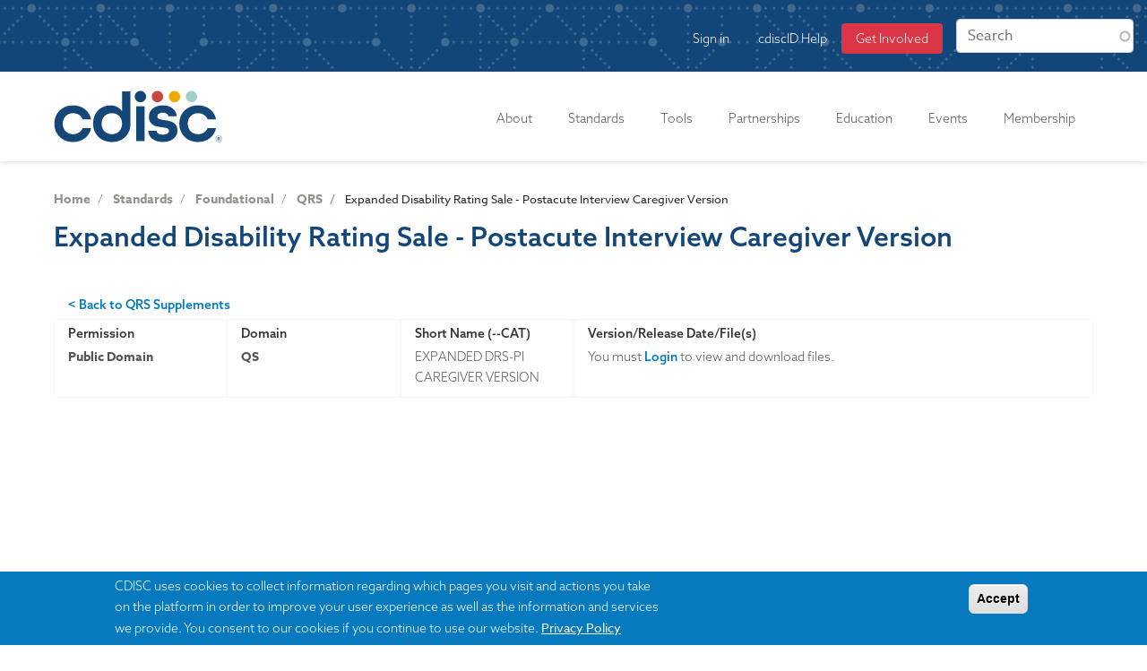

--- FILE ---
content_type: text/html; charset=UTF-8
request_url: https://www.cdisc.org/standards/foundational/qrs/expanded-disability-rating-sale-postacute-interview-caregiver-version
body_size: 18970
content:
<!DOCTYPE html>
<html lang="en" dir="ltr" prefix="og: https://ogp.me/ns#">
  <head>
    <meta charset="utf-8" />
<link rel="canonical" href="https://www.cdisc.org/standards/foundational/qrs/expanded-disability-rating-sale-postacute-interview-caregiver-version" />
<meta property="og:title" content="Expanded Disability Rating Sale - Postacute Interview Caregiver Version" />
<meta property="og:image:url" content="https://www.cdisc.org/sites/default/files/2020-05/cdisc_logo_social_rebrand.png" />
<meta name="twitter:image" content="https://www.cdisc.org/sites/default/files/2020-05/cdisc_logo_social_square_rebrand.png" />
<meta name="Generator" content="Drupal 10 (https://www.drupal.org)" />
<meta name="MobileOptimized" content="width" />
<meta name="HandheldFriendly" content="true" />
<meta name="viewport" content="width=device-width, initial-scale=1, shrink-to-fit=no" />
<style>div#sliding-popup, div#sliding-popup .eu-cookie-withdraw-banner, .eu-cookie-withdraw-tab {background: #0779bf} div#sliding-popup.eu-cookie-withdraw-wrapper { background: transparent; } #sliding-popup h1, #sliding-popup h2, #sliding-popup h3, #sliding-popup p, #sliding-popup label, #sliding-popup div, .eu-cookie-compliance-more-button, .eu-cookie-compliance-secondary-button, .eu-cookie-withdraw-tab { color: #ffffff;} .eu-cookie-withdraw-tab { border-color: #ffffff;}</style>
<meta http-equiv="x-ua-compatible" content="ie=edge" />
<link rel="icon" href="/themes/custom/cdiscd8/favicon.ico" type="image/vnd.microsoft.icon" />
<link rel="alternate" hreflang="en" href="https://www.cdisc.org/standards/foundational/qrs/expanded-disability-rating-sale-postacute-interview-caregiver-version" />

    <title>Expanded Disability Rating Sale - Postacute Interview Caregiver Version | CDISC</title>
    <link rel="stylesheet" media="all" href="/modules/custom/megamenu/css/base.css?t96fbq" />
<link rel="stylesheet" media="all" href="/modules/custom/megamenu/css/layout.css?t96fbq" />
<link rel="stylesheet" media="all" href="/modules/custom/megamenu/css/breakpoints.css?t96fbq" />
<link rel="stylesheet" media="all" href="/core/assets/vendor/jquery.ui/themes/base/core.css?t96fbq" />
<link rel="stylesheet" media="all" href="/core/assets/vendor/jquery.ui/themes/base/autocomplete.css?t96fbq" />
<link rel="stylesheet" media="all" href="/core/assets/vendor/jquery.ui/themes/base/menu.css?t96fbq" />
<link rel="stylesheet" media="all" href="/core/misc/components/progress.module.css?t96fbq" />
<link rel="stylesheet" media="all" href="/core/misc/components/ajax-progress.module.css?t96fbq" />
<link rel="stylesheet" media="all" href="/core/misc/components/autocomplete-loading.module.css?t96fbq" />
<link rel="stylesheet" media="all" href="/core/modules/system/css/components/align.module.css?t96fbq" />
<link rel="stylesheet" media="all" href="/core/modules/system/css/components/fieldgroup.module.css?t96fbq" />
<link rel="stylesheet" media="all" href="/core/modules/system/css/components/container-inline.module.css?t96fbq" />
<link rel="stylesheet" media="all" href="/core/modules/system/css/components/clearfix.module.css?t96fbq" />
<link rel="stylesheet" media="all" href="/core/modules/system/css/components/details.module.css?t96fbq" />
<link rel="stylesheet" media="all" href="/core/modules/system/css/components/hidden.module.css?t96fbq" />
<link rel="stylesheet" media="all" href="/core/modules/system/css/components/item-list.module.css?t96fbq" />
<link rel="stylesheet" media="all" href="/core/modules/system/css/components/js.module.css?t96fbq" />
<link rel="stylesheet" media="all" href="/core/modules/system/css/components/nowrap.module.css?t96fbq" />
<link rel="stylesheet" media="all" href="/core/modules/system/css/components/position-container.module.css?t96fbq" />
<link rel="stylesheet" media="all" href="/core/modules/system/css/components/reset-appearance.module.css?t96fbq" />
<link rel="stylesheet" media="all" href="/core/modules/system/css/components/resize.module.css?t96fbq" />
<link rel="stylesheet" media="all" href="/core/modules/system/css/components/system-status-counter.css?t96fbq" />
<link rel="stylesheet" media="all" href="/core/modules/system/css/components/system-status-report-counters.css?t96fbq" />
<link rel="stylesheet" media="all" href="/core/modules/system/css/components/system-status-report-general-info.css?t96fbq" />
<link rel="stylesheet" media="all" href="/core/modules/system/css/components/tablesort.module.css?t96fbq" />
<link rel="stylesheet" media="all" href="/modules/custom/megamenu/css/component.css?t96fbq" />
<link rel="stylesheet" media="all" href="/libraries/fontawesome/css/font-awesome.min.css?t96fbq" />
<link rel="stylesheet" media="all" href="/modules/contrib/eu_cookie_compliance/css/eu_cookie_compliance.css?t96fbq" />
<link rel="stylesheet" media="all" href="/core/assets/vendor/jquery.ui/themes/base/theme.css?t96fbq" />
<link rel="stylesheet" media="all" href="/modules/contrib/better_exposed_filters/css/better_exposed_filters.css?t96fbq" />
<link rel="stylesheet" media="all" href="/libraries/bootstrap/css/bootstrap.min.css?t96fbq" />
<link rel="stylesheet" media="all" href="/modules/contrib/colorbox/styles/default/colorbox_style.css?t96fbq" />
<link rel="stylesheet" media="all" href="/modules/custom/megamenu/css/theme.css?t96fbq" />
<link rel="stylesheet" media="all" href="/modules/contrib/search_api_autocomplete/css/search_api_autocomplete.css?t96fbq" />
<link rel="stylesheet" media="all" href="/modules/contrib/site_alert/css/site_alert.css?t96fbq" />
<link rel="stylesheet" media="all" href="/themes/contrib/bootstrap_barrio/css/components/node.css?t96fbq" />
<link rel="stylesheet" media="all" href="/themes/contrib/bootstrap_barrio/css/components/form.css?t96fbq" />
<link rel="stylesheet" media="all" href="/themes/custom/cdiscd8/css/style.css?t96fbq" />
<link rel="stylesheet" media="all" href="/themes/custom/cdiscd8/css/custom.css?t96fbq" />
<link rel="stylesheet" media="all" href="/themes/custom/cdiscd8/css/interchange.css?t96fbq" />
<link rel="stylesheet" media="all" href="/core/../themes/contrib/bootstrap_barrio/components/breadcrumb/breadcrumb.css?t96fbq" />
<link rel="stylesheet" media="all" href="/core/../themes/contrib/bootstrap_barrio/components/menu_columns/menu_columns.css?t96fbq" />

    <script type="application/json" data-drupal-selector="drupal-settings-json">{"path":{"baseUrl":"\/","pathPrefix":"","currentPath":"node\/2193","currentPathIsAdmin":false,"isFront":false,"currentLanguage":"en"},"pluralDelimiter":"\u0003","suppressDeprecationErrors":true,"ajaxPageState":{"libraries":"[base64]","theme":"cdiscd8","theme_token":null},"ajaxTrustedUrl":{"\/search":true},"gtag":{"tagId":"G-0BJH4C903Y","consentMode":false,"otherIds":["AW-971862872"],"events":[],"additionalConfigInfo":[]},"gtm":{"tagId":null,"settings":{"data_layer":"dataLayer","include_environment":false},"tagIds":["GTM-W7Q5B3K"]},"colorbox":{"transition":"elastic","speed":350,"opacity":0.85,"slideshow":false,"slideshowAuto":true,"slideshowSpeed":2500,"slideshowStart":"start slideshow","slideshowStop":"stop slideshow","current":"{current} of {total}","previous":"\u00ab Prev","next":"Next \u00bb","close":"Close","overlayClose":true,"returnFocus":true,"maxWidth":"98%","maxHeight":"98%","initialWidth":"300","initialHeight":"250","fixed":true,"scrolling":true,"mobiledetect":true,"mobiledevicewidth":"480px"},"megamenu":{"megamenu_data":{"retractor_display_strategy":"responsive","responsive_breakpoint":"767","touch_off_close":1,"reposition_on_load":0,"intent_delay":"300","intent_interval":"100","intent_threshold":"7","scrollto_offset":"50","scrollto_duration":"1000","collapse_after_scroll":1,"remove_conflicts":1,"custom_styles":"","custom_styles_mobile":"","custom_styles_desktop":"","accessible":1,"fontawesome_load":1,"fontawesome_load_admin_route":1,"fontawesome_use_cdn":0,"disable_megamenu_css":0,"menu_instances_config":{"main":{"anchor_divider":" - ","bar_align":"right","bar_inner_center":0,"bar_inner_width":"","bar_margin_bottom":"","bar_margin_top":"","bar_width":"","bound_submenus":"off","container_tag":"nav","content_before_nav":"","content_before_nav_format":"full_html","custom_classes":"","descriptions_headers":1,"descriptions_normal":1,"descriptions_tab":1,"descriptions_top_level":1,"disable_border_classes":0,"disable_images_mobile":0,"disable_mobile":0,"display_retractor_bottom":0,"display_retractor_top":0,"display_submenu_close_button":0,"display_submenu_indicators":0,"icon_display":"block","icon_tag":"i","icon_width":"","image_height":"","image_set_dimensions":1,"image_size":"full","image_text_top_padding":"","image_title_attribute":0,"image_width":"","items_align":"left","lazy_load_images":0,"megamenu_status":"1","orientation":"horizontal","responsive":1,"responsive_collapse":0,"responsive_columns":"1","responsive_toggle":1,"responsive_toggle_alignment":"full","responsive_toggle_content":"","responsive_toggle_content_alignment":"right","responsive_toggle_tag":"a","retractor_label":"","skin":"","submenu_background_image_reponsive_hide":0,"submenu_inner_width":"","submenu_max_height":"","submenu_scrolling":0,"transition":"none","transition_duration":"","trigger":"hover","vertical_submenu_width":""}},"menus_styles":{"main":{"status":"1","items_styles":{"menu-link-content-48831918-3706-4d19-9e84-92f501559d63":{"item_styles":[{"selector":".megamenu .megamenu-submenu.megamenu-submenu--menu-link-content-48831918-3706-4d19-9e84-92f501559d63","properties":{"min-width":"200px"}}]},"menu-link-content-78a3d270-e288-40c9-bc37-b12756817a65":{"item_styles":[{"selector":".megamenu .megamenu-submenu.megamenu-submenu--menu-link-content-78a3d270-e288-40c9-bc37-b12756817a65","properties":{"min-width":"900px"}}]},"menu-link-content-7bdf7347-1d4d-43e5-ba52-1a4aa9be4101":{"item_styles":[{"selector":".megamenu .megamenu-submenu.megamenu-submenu--menu-link-content-7bdf7347-1d4d-43e5-ba52-1a4aa9be4101","properties":{"min-width":"400px"}}]},"menu-link-content-433c6648-a5c3-4893-b6dc-bf7ebcb2bfae":{"item_styles":[{"selector":".megamenu .megamenu-submenu.megamenu-submenu--menu-link-content-433c6648-a5c3-4893-b6dc-bf7ebcb2bfae","properties":{"min-width":"950px"}}]},"menu-link-content-4923d1b9-0043-4608-afae-aec86d47ea59":{"item_styles":[{"selector":".megamenu .megamenu-submenu.megamenu-submenu--menu-link-content-4923d1b9-0043-4608-afae-aec86d47ea59","properties":{"min-width":"200px"}}]}}}},"_core":{"default_config_hash":"jZPNvhMraYO0yxyjpRtq6WsfIP_eXiJR2-aWZDR0Egw"}}},"eu_cookie_compliance":{"cookie_policy_version":"1.0.0","popup_enabled":true,"popup_agreed_enabled":false,"popup_hide_agreed":false,"popup_clicking_confirmation":true,"popup_scrolling_confirmation":false,"popup_html_info":"\u003Cdiv aria-labelledby=\u0022popup-text\u0022  class=\u0022eu-cookie-compliance-banner eu-cookie-compliance-banner-info eu-cookie-compliance-banner--default\u0022\u003E\n  \u003Cdiv class=\u0022popup-content info eu-cookie-compliance-content\u0022\u003E\n        \u003Cdiv id=\u0022popup-text\u0022 class=\u0022eu-cookie-compliance-message\u0022 role=\u0022document\u0022\u003E\n      CDISC uses cookies to collect information regarding which pages you visit and actions you take on the platform in order to improve your user experience as well as the information and services we provide. You consent to our cookies if you continue to use our website.\n              \u003Cbutton type=\u0022button\u0022 class=\u0022find-more-button eu-cookie-compliance-more-button\u0022\u003EPrivacy Policy\u003C\/button\u003E\n          \u003C\/div\u003E\n\n    \n    \u003Cdiv id=\u0022popup-buttons\u0022 class=\u0022eu-cookie-compliance-buttons\u0022\u003E\n            \u003Cbutton type=\u0022button\u0022 class=\u0022agree-button eu-cookie-compliance-default-button\u0022\u003EAccept\u003C\/button\u003E\n          \u003C\/div\u003E\n  \u003C\/div\u003E\n\u003C\/div\u003E","use_mobile_message":false,"mobile_popup_html_info":"\u003Cdiv aria-labelledby=\u0022popup-text\u0022  class=\u0022eu-cookie-compliance-banner eu-cookie-compliance-banner-info eu-cookie-compliance-banner--default\u0022\u003E\n  \u003Cdiv class=\u0022popup-content info eu-cookie-compliance-content\u0022\u003E\n        \u003Cdiv id=\u0022popup-text\u0022 class=\u0022eu-cookie-compliance-message\u0022 role=\u0022document\u0022\u003E\n      \n              \u003Cbutton type=\u0022button\u0022 class=\u0022find-more-button eu-cookie-compliance-more-button\u0022\u003EPrivacy Policy\u003C\/button\u003E\n          \u003C\/div\u003E\n\n    \n    \u003Cdiv id=\u0022popup-buttons\u0022 class=\u0022eu-cookie-compliance-buttons\u0022\u003E\n            \u003Cbutton type=\u0022button\u0022 class=\u0022agree-button eu-cookie-compliance-default-button\u0022\u003EAccept\u003C\/button\u003E\n          \u003C\/div\u003E\n  \u003C\/div\u003E\n\u003C\/div\u003E","mobile_breakpoint":768,"popup_html_agreed":false,"popup_use_bare_css":false,"popup_height":"auto","popup_width":"100%","popup_delay":1000,"popup_link":"\/privacy-policy","popup_link_new_window":true,"popup_position":false,"fixed_top_position":true,"popup_language":"en","store_consent":false,"better_support_for_screen_readers":false,"cookie_name":"","reload_page":false,"domain":"","domain_all_sites":false,"popup_eu_only":false,"popup_eu_only_js":false,"cookie_lifetime":100,"cookie_session":0,"set_cookie_session_zero_on_disagree":0,"disagree_do_not_show_popup":false,"method":"default","automatic_cookies_removal":true,"allowed_cookies":"","withdraw_markup":"\u003Cbutton type=\u0022button\u0022 class=\u0022eu-cookie-withdraw-tab\u0022\u003EPrivacy settings\u003C\/button\u003E\n\u003Cdiv aria-labelledby=\u0022popup-text\u0022 class=\u0022eu-cookie-withdraw-banner\u0022\u003E\n  \u003Cdiv class=\u0022popup-content info eu-cookie-compliance-content\u0022\u003E\n    \u003Cdiv id=\u0022popup-text\u0022 class=\u0022eu-cookie-compliance-message\u0022 role=\u0022document\u0022\u003E\n      \u003Ch2\u003EWe use cookies on this site to enhance your user experience\u003C\/h2\u003E\n\u003Cp\u003EYou have given your consent for us to set cookies.\u003C\/p\u003E\n\n    \u003C\/div\u003E\n    \u003Cdiv id=\u0022popup-buttons\u0022 class=\u0022eu-cookie-compliance-buttons\u0022\u003E\n      \u003Cbutton type=\u0022button\u0022 class=\u0022eu-cookie-withdraw-button \u0022\u003EWithdraw consent\u003C\/button\u003E\n    \u003C\/div\u003E\n  \u003C\/div\u003E\n\u003C\/div\u003E","withdraw_enabled":false,"reload_options":0,"reload_routes_list":"","withdraw_button_on_info_popup":false,"cookie_categories":[],"cookie_categories_details":[],"enable_save_preferences_button":true,"cookie_value_disagreed":"0","cookie_value_agreed_show_thank_you":"1","cookie_value_agreed":"2","containing_element":"body","settings_tab_enabled":false,"olivero_primary_button_classes":"","olivero_secondary_button_classes":"","close_button_action":"close_banner","open_by_default":true,"modules_allow_popup":true,"hide_the_banner":false,"geoip_match":true,"unverified_scripts":[]},"search_api_autocomplete":{"search":{"auto_submit":true}},"siteAlert":{"timeout":30000,"workaround_needed":false},"user":{"uid":0,"permissionsHash":"24a0ebeab52c0f6574609e150ffe7a2d19a7c611c68fb24d45ba58db53dfe120"}}</script>
<script src="/core/misc/drupalSettingsLoader.js?v=10.5.6"></script>
<script src="https://use.fontawesome.com/releases/v5.12.0/js/all.js" defer crossorigin="anonymous"></script>
<script src="https://use.fontawesome.com/releases/v5.12.0/js/v4-shims.js" defer crossorigin="anonymous"></script>
<script src="/modules/contrib/google_tag/js/gtag.js?t96fbq"></script>
<script src="/modules/contrib/google_tag/js/gtm.js?t96fbq"></script>

    <link rel="stylesheet" href="https://use.typekit.net/gyg1bdu.css">
  </head>
  <body class="layout-no-sidebars has-featured-top page-node-2193 path-node node--type-qrs">
    <a href="#main-content" class="visually-hidden focusable skip-link">
      Skip to main content
    </a>
    <noscript><iframe src="https://www.googletagmanager.com/ns.html?id=GTM-W7Q5B3K"
                  height="0" width="0" style="display:none;visibility:hidden"></iframe></noscript>
<style id="megamenu-custom-generated-css">
/*** MegaMenu Menu Item Styles ***/
/* main : menu-link-content-48831918-3706-4d19-9e84-92f501559d63 */.megamenu .megamenu-submenu.megamenu-submenu--menu-link-content-48831918-3706-4d19-9e84-92f501559d63 { min-width:200px; }
/* main : menu-link-content-78a3d270-e288-40c9-bc37-b12756817a65 */.megamenu .megamenu-submenu.megamenu-submenu--menu-link-content-78a3d270-e288-40c9-bc37-b12756817a65 { min-width:900px; }
/* main : menu-link-content-7bdf7347-1d4d-43e5-ba52-1a4aa9be4101 */.megamenu .megamenu-submenu.megamenu-submenu--menu-link-content-7bdf7347-1d4d-43e5-ba52-1a4aa9be4101 { min-width:400px; }
/* main : menu-link-content-433c6648-a5c3-4893-b6dc-bf7ebcb2bfae */.megamenu .megamenu-submenu.megamenu-submenu--menu-link-content-433c6648-a5c3-4893-b6dc-bf7ebcb2bfae { min-width:950px; }
/* main : menu-link-content-4923d1b9-0043-4608-afae-aec86d47ea59 */.megamenu .megamenu-submenu.megamenu-submenu--menu-link-content-4923d1b9-0043-4608-afae-aec86d47ea59 { min-width:200px; }

</style>
      <div class="dialog-off-canvas-main-canvas" data-off-canvas-main-canvas>
    <div id="page-wrapper">
  <div id="page">
  	<div class="site-alert">
  		  <section class="row region region-site-alert">
    <div id="block-sitealert" class="block block-site-alert block-site-alert-block">
  
    
      <div class="content">
      <div class="site-alert" aria-live="polite"></div>
    </div>
  </div>

  </section>

  	</div>
    <header id="header" class="header" role="banner" aria-label="Site header">
                        <nav class="navbar navbar-dark bg-secondary" id="navbar-top">
                    <div class="container-fluid">
                          <section class="row region region-secondary-menu">
    <nav role="navigation" aria-labelledby="block-cdiscd8-account-menu-menu" id="block-cdiscd8-account-menu" class="col-md-10 block block-menu navigation menu--account">
            
  <h2 class="visually-hidden" id="block-cdiscd8-account-menu-menu">User account menu</h2>
  

        
              <ul class="clearfix nav flex-row" data-component-id="bootstrap_barrio:menu_columns">
                    <li class="nav-item">
                <a href="/user/login" class="nav-link nav-link--user-login" data-drupal-link-system-path="user/login">Sign in</a>
              </li>
                <li class="nav-item">
                <a href="/cdiscid-sign-insign-instructions" class="nav-link nav-link--cdiscid-sign-insign-instructions" data-drupal-link-system-path="node/9037">cdiscID Help</a>
              </li>
                <li class="nav-item">
                <a href="/membership" class="join bg-danger text-white rounded strong nav-link join bg-danger text-white rounded strong nav-link--membership" data-drupal-link-system-path="node/9034">Get Involved</a>
              </li>
        </ul>
  



  </nav>
<div class="views-exposed-form bef-exposed-form col-md-2 block block-views block-views-exposed-filter-blocksearch-page-1" data-bef-auto-submit-full-form="" data-bef-auto-submit="" data-bef-auto-submit-delay="500" data-drupal-selector="views-exposed-form-search-page-1" id="block-exposedformsearchpage-1">
  
    
      <div class="content">
      
<form action="/search" method="get" id="views-exposed-form-search-page-1" accept-charset="UTF-8">
  <div class="d-flex flex-wrap">
  





  <div class="js-form-item js-form-type-search-api-autocomplete form-type-search-api-autocomplete js-form-item-search-api-fulltext form-item-search-api-fulltext mb-3">
          
                    <input placeholder="Search" data-drupal-selector="edit-search-api-fulltext" data-search-api-autocomplete-search="search" class="form-autocomplete form-control" data-autocomplete-path="/search_api_autocomplete/search?display=page_1&amp;&amp;filter=search_api_fulltext" type="text" id="edit-search-api-fulltext" name="search_api_fulltext" value="" size="30" maxlength="128" />

                      </div>
<div data-drupal-selector="edit-actions" class="form-actions js-form-wrapper form-wrapper mb-3" id="edit-actions"><button data-bef-auto-submit-click="" class="js-hide button js-form-submit form-submit btn btn-primary" data-drupal-selector="edit-submit-search" type="submit" id="edit-submit-search" value="Search">Search</button>
</div>

</div>

</form>

    </div>
  </div>

  </section>

              
                                  </div>
                    </nav>
                <nav class="navbar navbar-dark bg-primary navbar-expand-md" id="navbar-main">
                    <div class="container">
                      
                                          <div class="form-inline navbar-form float-right">
                    <section class="row region region-header-form">
          <a href="/" title="Home" rel="home" class="navbar-brand">
              <img src="/themes/custom/cdiscd8/logo.svg" alt="Home" class="img-fluid d-inline-block align-top" />
            <span class="ml-2 d-none d-md-inline"></span>
    </a>
    
  </section>

                </div>
                            <button class="navbar-toggler navbar-toggler-right" type="button" data-toggle="collapse" data-target="#CollapsingNavbar" aria-controls="CollapsingNavbar" aria-expanded="false" aria-label="Toggle navigation"><span class="navbar-toggler-icon"></span></button>
              <div class="collapse navbar-collapse" id="CollapsingNavbar">
                  <nav role="navigation" aria-labelledby="block-cdiscd8-main-menu-menu" id="block-cdiscd8-main-menu" class="block block-menu navigation menu--main">
            
  <h2 class="visually-hidden" id="block-cdiscd8-main-menu-menu">Main navigation</h2>
  

        


<a class="megamenu-responsive-toggle megamenu-responsive-toggle--main megamenu-responsive-toggle--content-align-right megamenu-responsive-toggle--align-full megamenu-responsive-toggle--icon-only megamenu-responsive-toggle--open" data-megamenu-anchor="megamenu--main"><i class="fa fa-bars"></i></a>
      <nav id="megamenu--main" class="megamenu megamenu--no-js megamenu--main megamenu--responsive megamenu--responsive--single-column megamenu--responsive--767 megamenu--responsive--no-collapse megamenu--horizontal megamenu--transition-none megamenu--trigger-hover megamenu--has-border megamenu--bar-align-right megamenu--items-align-left megamenu--disable-submenu-scroll megamenu--retractors-responsive">
        <ul id="megamenu-nav-main" class="megamenu-nav">
    <li id="megamenu-item--menu-link-content-ccb5173f-8b03-4ba0-ae0e-fa235b0f03af" class="megamenu-item megamenu-item--expanded megamenu-item--menu-link-content-ccb5173f-8b03-4ba0-ae0e-fa235b0f03af megamenu-item--level-0 megamenu-column megamenu-column--auto megamenu-item--has-submenu-drop megamenu-item--has-submenu-mega megamenu-item--type-default" ><a class="megamenu-anchor megamenu-anchor--layout-default megamenu-anchor--layout-text_only" tabindex="0">
        <span class="megamenu-anchor__title megamenu-anchor__text">
          About
        </span>
      </a><ul class="megamenu-submenu megamenu-submenu--menu-link-content-ccb5173f-8b03-4ba0-ae0e-fa235b0f03af megamenu-submenu--type-auto megamenu-submenu--type-mega megamenu-submenu--drop megamenu-submenu--align-center" ><li class="megamenu-item megamenu-item--expanded megamenu-item--menu-link-content-8685d237-c1d3-4b7a-8c0d-1ae6696627fa megamenu-item--level-1 megamenu-column megamenu-column--auto megamenu-item--has-submenu-stack megamenu-item--type-column megamenu-column--menu-link-content-8685d237-c1d3-4b7a-8c0d-1ae6696627fa"><ul class="megamenu-submenu megamenu-submenu--menu-link-content-8685d237-c1d3-4b7a-8c0d-1ae6696627fa megamenu-submenu--type-stack" ><li id="megamenu-item--menu-link-content-aa7ca94b-263d-478c-b1b2-6c91e6426eb5" class="megamenu-item megamenu-item--menu-link-content-aa7ca94b-263d-478c-b1b2-6c91e6426eb5 megamenu-item--display-auto megamenu-item--display-normal megamenu-item--level-2 megamenu-column megamenu-column--auto megamenu-item--type-default" ><a class="megamenu-anchor megamenu-anchor--layout-default megamenu-anchor--layout-text_only" href="/cdisc-roadmap">
        <span class="megamenu-anchor__title megamenu-anchor__text">
          Mission & Roadmap
        </span>
      </a></li><li id="megamenu-item--menu-link-content-be21bc00-dcc3-4c4a-9d5e-563bcec3d036" class="megamenu-item megamenu-item--menu-link-content-be21bc00-dcc3-4c4a-9d5e-563bcec3d036 megamenu-item--display-auto megamenu-item--display-normal megamenu-item--level-2 megamenu-column megamenu-column--auto megamenu-item--type-default" ><a class="megamenu-anchor megamenu-anchor--layout-default megamenu-anchor--layout-text_only" href="/primer">
        <span class="megamenu-anchor__title megamenu-anchor__text">
          CDISC Primer
        </span>
      </a></li><li id="megamenu-item--menu-link-content-7655cec4-36f0-482e-8122-c8ed3535c411" class="megamenu-item megamenu-item--menu-link-content-7655cec4-36f0-482e-8122-c8ed3535c411 megamenu-item--display-auto megamenu-item--display-normal megamenu-item--level-2 megamenu-column megamenu-column--auto megamenu-item--type-default" ><a class="megamenu-anchor megamenu-anchor--layout-default megamenu-anchor--layout-text_only" href="/global-regulatory-requirements-initiatives">
        <span class="megamenu-anchor__title megamenu-anchor__text">
          Global Regulatory Requirements
        </span>
      </a></li><li id="megamenu-item--menu-link-content-d159521a-7019-4746-9d12-bfe46cf4cfb8" class="megamenu-item megamenu-item--menu-link-content-d159521a-7019-4746-9d12-bfe46cf4cfb8 megamenu-item--display-auto megamenu-item--display-normal megamenu-item--level-2 megamenu-column megamenu-column--auto megamenu-item--type-default" ><a class="megamenu-anchor megamenu-anchor--layout-default megamenu-anchor--layout-text_only" href="/guiding-principles">
        <span class="megamenu-anchor__title megamenu-anchor__text">
          Guiding Principles
        </span>
      </a></li><li id="megamenu-item--menu-link-content-2b735675-471a-4e25-8a02-23b0634db499" class="megamenu-item megamenu-item--menu-link-content-2b735675-471a-4e25-8a02-23b0634db499 megamenu-item--display-auto megamenu-item--display-normal megamenu-item--level-2 megamenu-column megamenu-column--auto megamenu-item--type-default" ><a class="megamenu-anchor megamenu-anchor--layout-default megamenu-anchor--layout-text_only link-double-space" href="/news/whats-new">
        <span class="megamenu-anchor__title megamenu-anchor__text">
          What's New
        </span>
      </a></li><li id="megamenu-item--menu-link-content-df82ec3a-0324-479c-bf04-f756193afe4a" class="megamenu-item megamenu-item--menu-link-content-df82ec3a-0324-479c-bf04-f756193afe4a megamenu-item--display-auto megamenu-item--display-normal megamenu-item--level-2 megamenu-column megamenu-column--auto megamenu-item--type-default" ><a class="megamenu-anchor megamenu-anchor--layout-default megamenu-anchor--layout-text_only" href="/history">
        <span class="megamenu-anchor__title megamenu-anchor__text">
          CDISC History
        </span>
      </a></li><li id="megamenu-item--menu-link-content-7e14b5f2-aff8-46d8-ba1a-819e24683ec6" class="megamenu-item megamenu-item--expanded megamenu-item--menu-link-content-7e14b5f2-aff8-46d8-ba1a-819e24683ec6 megamenu-item--display-auto megamenu-item--display-normal megamenu-item--level-2 megamenu-column megamenu-column--auto megamenu-item--type-default" ><a class="megamenu-anchor megamenu-anchor--layout-default megamenu-anchor--layout-text_only submenu-title" href="/volunteer">
        <span class="megamenu-anchor__title megamenu-anchor__text">
          Volunteering at CDISC
        </span>
      </a></li></ul></li></ul></li><li id="megamenu-item--menu-link-content-433c6648-a5c3-4893-b6dc-bf7ebcb2bfae" class="megamenu-item megamenu-item--expanded megamenu-item--menu-link-content-433c6648-a5c3-4893-b6dc-bf7ebcb2bfae megamenu-item--level-0 megamenu-column megamenu-column--auto megamenu-item--has-submenu-drop megamenu-item--has-submenu-mega megamenu-item--type-default" ><a class="megamenu-anchor megamenu-anchor--layout-default megamenu-anchor--layout-text_only" href="/standards" tabindex="0">
        <span class="megamenu-anchor__title megamenu-anchor__text">
          Standards
        </span>
      </a><ul class="megamenu-submenu megamenu-submenu--menu-link-content-433c6648-a5c3-4893-b6dc-bf7ebcb2bfae megamenu-submenu--type-auto megamenu-submenu--type-mega megamenu-submenu--drop megamenu-submenu--align-right_edge_bar" ><li class="megamenu-item megamenu-item--expanded megamenu-item--menu-link-content-4e78ae51-5c38-4e12-bb56-e0b3efab5774 megamenu-item--level-1 megamenu-column megamenu-column--natural megamenu-item--has-submenu-stack megamenu-item--type-column megamenu-column--menu-link-content-4e78ae51-5c38-4e12-bb56-e0b3efab5774"><ul class="megamenu-submenu megamenu-submenu--menu-link-content-4e78ae51-5c38-4e12-bb56-e0b3efab5774 megamenu-submenu--type-stack" ><li id="megamenu-item--menu-link-content-0a39a1f4-875a-434b-9c70-6b7310e088b8" class="megamenu-item megamenu-item--expanded megamenu-item--menu-link-content-0a39a1f4-875a-434b-9c70-6b7310e088b8 megamenu-item--display-auto megamenu-item--display-normal megamenu-item--level-2 megamenu-column megamenu-column--auto megamenu-item--has-submenu-stack megamenu-item--type-default" ><a class="megamenu-anchor megamenu-anchor--layout-default megamenu-anchor--layout-text_only submenu-title" href="/standards/foundational">
        <span class="megamenu-anchor__title megamenu-anchor__text">
          Foundational
        </span>
      </a><ul class="megamenu-submenu megamenu-submenu--menu-link-content-0a39a1f4-875a-434b-9c70-6b7310e088b8 megamenu-submenu--type-auto megamenu-submenu--type-stack" ><li id="megamenu-item--menu-link-content-7f36ec73-5968-49ac-a106-f89d94b898c8" class="megamenu-item megamenu-item--menu-link-content-7f36ec73-5968-49ac-a106-f89d94b898c8 megamenu-item--display-auto megamenu-item--display-normal megamenu-item--level-3 megamenu-column megamenu-column--auto megamenu-item--type-default" ><a class="megamenu-anchor megamenu-anchor--layout-default megamenu-anchor--layout-text_only" href="/ddf">
        <span class="megamenu-anchor__title megamenu-anchor__text">
          USDM
        </span>
      </a></li><li id="megamenu-item--menu-link-content-c55276de-19df-4fc5-ba65-8e3db5a15090" class="megamenu-item megamenu-item--menu-link-content-c55276de-19df-4fc5-ba65-8e3db5a15090 megamenu-item--display-auto megamenu-item--display-normal megamenu-item--level-3 megamenu-column megamenu-column--auto megamenu-item--type-default" ><a class="megamenu-anchor megamenu-anchor--layout-default megamenu-anchor--layout-text_only" href="/standards/foundational/send">
        <span class="megamenu-anchor__title megamenu-anchor__text">
          SEND
        </span>
      </a></li><li id="megamenu-item--menu-link-content-8a3bf069-1585-451e-a751-58e34a26b271" class="megamenu-item megamenu-item--menu-link-content-8a3bf069-1585-451e-a751-58e34a26b271 megamenu-item--display-auto megamenu-item--display-normal megamenu-item--level-3 megamenu-column megamenu-column--auto megamenu-item--type-default" ><a class="megamenu-anchor megamenu-anchor--layout-default megamenu-anchor--layout-text_only" href="/standards/foundational/cdash">
        <span class="megamenu-anchor__title megamenu-anchor__text">
          CDASH
        </span>
      </a></li><li id="megamenu-item--menu-link-content-ed61b7f8-7e7a-42b7-8b0e-d76f9d2eead6" class="megamenu-item megamenu-item--menu-link-content-ed61b7f8-7e7a-42b7-8b0e-d76f9d2eead6 megamenu-item--display-auto megamenu-item--display-normal megamenu-item--level-3 megamenu-column megamenu-column--auto megamenu-item--type-default" ><a class="megamenu-anchor megamenu-anchor--layout-default megamenu-anchor--layout-text_only" href="/standards/foundational/sdtm">
        <span class="megamenu-anchor__title megamenu-anchor__text">
          SDTM
        </span>
      </a></li><li id="megamenu-item--menu-link-content-45f21b3e-a8d5-4608-9ee9-76c925b34d74" class="megamenu-item megamenu-item--menu-link-content-45f21b3e-a8d5-4608-9ee9-76c925b34d74 megamenu-item--display-auto megamenu-item--display-normal megamenu-item--level-3 megamenu-column megamenu-column--auto megamenu-item--type-default" ><a class="megamenu-anchor megamenu-anchor--layout-default megamenu-anchor--layout-text_only" href="/standards/foundational/sdtmig">
        <span class="megamenu-anchor__title megamenu-anchor__text">
          SDTMIG
        </span>
      </a></li><li id="megamenu-item--menu-link-content-fde43b22-41cb-4e98-8ab4-daccf357438d" class="megamenu-item megamenu-item--menu-link-content-fde43b22-41cb-4e98-8ab4-daccf357438d megamenu-item--display-auto megamenu-item--display-normal megamenu-item--level-3 megamenu-column megamenu-column--auto megamenu-item--type-default" ><a class="megamenu-anchor megamenu-anchor--layout-default megamenu-anchor--layout-text_only" href="/standards/foundational/adam">
        <span class="megamenu-anchor__title megamenu-anchor__text">
          ADaM
        </span>
      </a></li><li id="megamenu-item--menu-link-content-8374b75b-ffb4-47d9-b0ec-fd0cd9501516" class="megamenu-item megamenu-item--menu-link-content-8374b75b-ffb4-47d9-b0ec-fd0cd9501516 megamenu-item--display-auto megamenu-item--display-normal megamenu-item--level-3 megamenu-column megamenu-column--auto megamenu-item--type-default" ><a class="megamenu-anchor megamenu-anchor--layout-default megamenu-anchor--layout-text_only" href="/standards/foundational/analysis-results-standards">
        <span class="megamenu-anchor__title megamenu-anchor__text">
          Analysis Results
        </span>
      </a></li><li id="megamenu-item--menu-link-content-fd9ce548-d280-4ba6-b2da-6796980c313d" class="megamenu-item megamenu-item--menu-link-content-fd9ce548-d280-4ba6-b2da-6796980c313d megamenu-item--display-auto megamenu-item--display-normal megamenu-item--level-3 megamenu-column megamenu-column--auto megamenu-item--type-default" ><a class="megamenu-anchor megamenu-anchor--layout-default megamenu-anchor--layout-text_only" href="/standards/foundational/medical-devices">
        <span class="megamenu-anchor__title megamenu-anchor__text">
          Medical Devices
        </span>
      </a></li><li id="megamenu-item--menu-link-content-a1e73b04-f4e8-4b0f-9757-547998182e2b" class="megamenu-item megamenu-item--menu-link-content-a1e73b04-f4e8-4b0f-9757-547998182e2b megamenu-item--display-auto megamenu-item--display-normal megamenu-item--level-3 megamenu-column megamenu-column--auto megamenu-item--type-default" ><a class="megamenu-anchor megamenu-anchor--layout-default megamenu-anchor--layout-text_only" href="/standards/foundational/tobacco-implementation-guide">
        <span class="megamenu-anchor__title megamenu-anchor__text">
          Tobacco IG
        </span>
      </a></li></ul></li></ul></li><li class="megamenu-item megamenu-item--expanded megamenu-item--menu-link-content-38f5ea36-ec9a-4f33-a551-b63916d42c9e megamenu-item--level-1 megamenu-column megamenu-column--auto megamenu-item--has-submenu-stack megamenu-item--type-column megamenu-column--menu-link-content-38f5ea36-ec9a-4f33-a551-b63916d42c9e"><ul class="megamenu-submenu megamenu-submenu--menu-link-content-38f5ea36-ec9a-4f33-a551-b63916d42c9e megamenu-submenu--type-stack" ><li id="megamenu-item--menu-link-content-32a55f55-d856-4033-ab0a-6a08bbcba92c" class="megamenu-item megamenu-item--expanded megamenu-item--menu-link-content-32a55f55-d856-4033-ab0a-6a08bbcba92c megamenu-item--display-auto megamenu-item--display-normal megamenu-item--level-2 megamenu-column megamenu-column--auto megamenu-item--has-submenu-stack megamenu-item--type-default" ><a class="megamenu-anchor megamenu-anchor--layout-default megamenu-anchor--layout-text_only submenu-title" href="/standards/data-exchange">
        <span class="megamenu-anchor__title megamenu-anchor__text">
          Data Exchange
        </span>
      </a><ul class="megamenu-submenu megamenu-submenu--menu-link-content-32a55f55-d856-4033-ab0a-6a08bbcba92c megamenu-submenu--type-auto megamenu-submenu--type-stack" ><li id="megamenu-item--menu-link-content-41c1cf70-02d5-43c6-ab88-9c1d26c7c322" class="megamenu-item megamenu-item--menu-link-content-41c1cf70-02d5-43c6-ab88-9c1d26c7c322 megamenu-item--display-auto megamenu-item--display-normal megamenu-item--level-3 megamenu-column megamenu-column--auto megamenu-item--type-default" ><a class="megamenu-anchor megamenu-anchor--layout-default megamenu-anchor--layout-text_only" href="/standards/data-exchange/odm">
        <span class="megamenu-anchor__title megamenu-anchor__text">
          ODM
        </span>
      </a></li><li id="megamenu-item--menu-link-content-7ea41fd4-2d3e-415a-98f9-1fbb139009ef" class="megamenu-item megamenu-item--menu-link-content-7ea41fd4-2d3e-415a-98f9-1fbb139009ef megamenu-item--display-auto megamenu-item--display-normal megamenu-item--level-3 megamenu-column megamenu-column--auto megamenu-item--type-default" ><a class="megamenu-anchor megamenu-anchor--layout-default megamenu-anchor--layout-text_only" href="/standards/data-exchange/define-xml">
        <span class="megamenu-anchor__title megamenu-anchor__text">
          Define-XML
        </span>
      </a></li><li id="megamenu-item--menu-link-content-bfd35503-e229-4893-a5a2-eab2f983ba95" class="megamenu-item megamenu-item--menu-link-content-bfd35503-e229-4893-a5a2-eab2f983ba95 megamenu-item--display-auto megamenu-item--display-normal megamenu-item--level-3 megamenu-column megamenu-column--auto megamenu-item--type-default" ><a class="megamenu-anchor megamenu-anchor--layout-default megamenu-anchor--layout-text_only" href="/standards/data-exchange/dataset-json">
        <span class="megamenu-anchor__title megamenu-anchor__text">
          Dataset-JSON
        </span>
      </a></li></ul></li><li id="megamenu-item--menu-link-content-948b9bb8-3536-4d25-8399-f53590a621cb" class="megamenu-item megamenu-item--expanded megamenu-item--menu-link-content-948b9bb8-3536-4d25-8399-f53590a621cb megamenu-item--display-auto megamenu-item--display-normal megamenu-item--level-2 megamenu-column megamenu-column--auto megamenu-item--has-submenu-stack megamenu-item--type-default" ><a class="megamenu-anchor megamenu-anchor--layout-default megamenu-anchor--layout-text_only submenu-title" href="/standards/terminology">
        <span class="megamenu-anchor__title megamenu-anchor__text">
          Terminology
        </span>
      </a><ul class="megamenu-submenu megamenu-submenu--menu-link-content-948b9bb8-3536-4d25-8399-f53590a621cb megamenu-submenu--type-auto megamenu-submenu--type-stack" ><li id="megamenu-item--menu-link-content-1c545f52-2434-470a-9e31-735acbf90059" class="megamenu-item megamenu-item--menu-link-content-1c545f52-2434-470a-9e31-735acbf90059 megamenu-item--display-auto megamenu-item--display-normal megamenu-item--level-3 megamenu-column megamenu-column--auto megamenu-item--type-default" ><a class="megamenu-anchor megamenu-anchor--layout-default megamenu-anchor--layout-text_only" href="/standards/glossary">
        <span class="megamenu-anchor__title megamenu-anchor__text">
          Glossary
        </span>
      </a></li><li id="megamenu-item--menu-link-content-a43d7aca-255c-4574-8ac4-a0ddb1cda94c" class="megamenu-item megamenu-item--menu-link-content-a43d7aca-255c-4574-8ac4-a0ddb1cda94c megamenu-item--display-auto megamenu-item--display-normal megamenu-item--level-3 megamenu-column megamenu-column--auto megamenu-item--type-default" ><a class="megamenu-anchor megamenu-anchor--layout-default megamenu-anchor--layout-text_only" href="/standards/terminology/controlled-terminology">
        <span class="megamenu-anchor__title megamenu-anchor__text">
          CDISC Controlled Terminology
        </span>
      </a></li><li id="megamenu-item--menu-link-content-1b876300-8923-4786-95b5-efa3ab63bd2b" class="megamenu-item megamenu-item--menu-link-content-1b876300-8923-4786-95b5-efa3ab63bd2b megamenu-item--display-auto megamenu-item--display-normal megamenu-item--level-3 megamenu-column megamenu-column--auto megamenu-item--type-default" ><a class="megamenu-anchor megamenu-anchor--layout-default megamenu-anchor--layout-text_only" href="/standards/terminology/cdisc-ich">
        <span class="megamenu-anchor__title megamenu-anchor__text">
          ICH Controlled Terminology
        </span>
      </a></li><li id="megamenu-item--menu-link-content-fb0601c5-784d-4381-9533-9a5e5a4819a0" class="megamenu-item megamenu-item--menu-link-content-fb0601c5-784d-4381-9533-9a5e5a4819a0 megamenu-item--display-auto megamenu-item--display-normal megamenu-item--level-3 megamenu-column megamenu-column--auto megamenu-item--type-default" ><a class="megamenu-anchor megamenu-anchor--layout-default megamenu-anchor--layout-text_only" href="/standards/terminology/non-standard-variables">
        <span class="megamenu-anchor__title megamenu-anchor__text">
          Non Standard Variables
        </span>
      </a></li></ul></li></ul></li><li class="megamenu-item megamenu-item--expanded megamenu-item--menu-link-content-203ba751-a9f4-4629-b8dd-e2069065003b megamenu-item--level-1 megamenu-column megamenu-column--natural megamenu-item--has-submenu-stack megamenu-item--type-column megamenu-column--menu-link-content-203ba751-a9f4-4629-b8dd-e2069065003b"><ul class="megamenu-submenu megamenu-submenu--menu-link-content-203ba751-a9f4-4629-b8dd-e2069065003b megamenu-submenu--type-stack" ><li id="megamenu-item--menu-link-content-db7564ff-34ab-41fc-848a-3609b877fdee" class="megamenu-item megamenu-item--menu-link-content-db7564ff-34ab-41fc-848a-3609b877fdee megamenu-item--display-auto megamenu-item--display-normal megamenu-item--level-2 megamenu-column megamenu-column--auto megamenu-item--type-default" ><a class="megamenu-anchor megamenu-anchor--layout-default megamenu-anchor--layout-text_only submenu-title link-double-space" href="/standards/foundational/qrs">
        <span class="megamenu-anchor__title megamenu-anchor__text">
          Questionnaires, Ratings & Scales
        </span>
      </a></li><li id="megamenu-item--menu-link-content-bd6bfc10-c4d9-4273-858d-c2a535e1b37b" class="megamenu-item megamenu-item--expanded megamenu-item--menu-link-content-bd6bfc10-c4d9-4273-858d-c2a535e1b37b megamenu-item--display-auto megamenu-item--display-normal megamenu-item--level-2 megamenu-column megamenu-column--auto megamenu-item--has-submenu-stack megamenu-item--type-default" ><a class="megamenu-anchor megamenu-anchor--layout-default megamenu-anchor--layout-text_only submenu-title" href="/standards/therapeutic-areas">
        <span class="megamenu-anchor__title megamenu-anchor__text">
          Therapeutic Areas
        </span>
      </a><ul class="megamenu-submenu megamenu-submenu--menu-link-content-bd6bfc10-c4d9-4273-858d-c2a535e1b37b megamenu-submenu--type-auto megamenu-submenu--type-stack" ><li id="megamenu-item--menu-link-content-7ea5f71e-6092-4759-9dd5-866b7aa92e15" class="megamenu-item megamenu-item--menu-link-content-7ea5f71e-6092-4759-9dd5-866b7aa92e15 megamenu-item--display-auto megamenu-item--display-normal megamenu-item--level-3 megamenu-column megamenu-column--auto megamenu-item--type-default" ><a class="megamenu-anchor megamenu-anchor--layout-default megamenu-anchor--layout-text_only" href="/standards/therapeutic-areas/published-user-guides">
        <span class="megamenu-anchor__title megamenu-anchor__text">
          Published User Guides
        </span>
      </a></li><li id="megamenu-item--menu-link-content-398033af-1e75-4510-901b-5700b4a8b6ff" class="megamenu-item megamenu-item--menu-link-content-398033af-1e75-4510-901b-5700b4a8b6ff megamenu-item--display-auto megamenu-item--display-normal megamenu-item--level-3 megamenu-column megamenu-column--auto megamenu-item--type-default" ><a class="megamenu-anchor megamenu-anchor--layout-default megamenu-anchor--layout-text_only" href="/standards/therapeutic-areas/disease-area">
        <span class="megamenu-anchor__title megamenu-anchor__text">
          By Disease Area
        </span>
      </a></li></ul></li><li id="megamenu-item--menu-link-content-f0aa6c40-a454-4bc0-8a70-2de1823378f2" class="megamenu-item megamenu-item--expanded megamenu-item--menu-link-content-f0aa6c40-a454-4bc0-8a70-2de1823378f2 megamenu-item--display-auto megamenu-item--display-normal megamenu-item--level-2 megamenu-column megamenu-column--auto megamenu-item--has-submenu-stack megamenu-item--type-default" ><a class="megamenu-anchor megamenu-anchor--layout-default megamenu-anchor--layout-text_only submenu-title" href="/standards/real-world-data">
        <span class="megamenu-anchor__title megamenu-anchor__text">
          Real World Data
        </span>
      </a><ul class="megamenu-submenu megamenu-submenu--menu-link-content-f0aa6c40-a454-4bc0-8a70-2de1823378f2 megamenu-submenu--type-auto megamenu-submenu--type-stack" ><li id="megamenu-item--menu-link-content-869d0f05-e921-45f0-bd03-ef016534e1b1" class="megamenu-item megamenu-item--menu-link-content-869d0f05-e921-45f0-bd03-ef016534e1b1 megamenu-item--display-auto megamenu-item--display-normal megamenu-item--level-3 megamenu-column megamenu-column--auto megamenu-item--type-default" ><a class="megamenu-anchor megamenu-anchor--layout-default megamenu-anchor--layout-text_only" href="/standards/real-world-data/fhir-cdisc-joint-mapping-implementation-guide-v1-0">
        <span class="megamenu-anchor__title megamenu-anchor__text">
          FHIR-CDISC
        </span>
      </a></li><li id="megamenu-item--menu-link-content-d2e209f0-a669-4d5e-b097-9ba1cffe1fe7" class="megamenu-item megamenu-item--menu-link-content-d2e209f0-a669-4d5e-b097-9ba1cffe1fe7 megamenu-item--display-auto megamenu-item--display-normal megamenu-item--level-3 megamenu-column megamenu-column--auto megamenu-item--type-default" ><a class="megamenu-anchor megamenu-anchor--layout-default megamenu-anchor--layout-text_only" href="/standards/real-world-data">
        <span class="megamenu-anchor__title megamenu-anchor__text">
          Observational Studies Guide
        </span>
      </a></li></ul></li><li id="megamenu-item--menu-link-content-e05ca288-ed05-4210-965f-001d1626b413" class="megamenu-item megamenu-item--expanded megamenu-item--menu-link-content-e05ca288-ed05-4210-965f-001d1626b413 megamenu-item--display-auto megamenu-item--display-normal megamenu-item--level-2 megamenu-column megamenu-column--auto megamenu-item--has-submenu-stack megamenu-item--type-default" ><a class="megamenu-anchor megamenu-anchor--layout-default megamenu-anchor--layout-text_only submenu-title" href="/tmf">
        <span class="megamenu-anchor__title megamenu-anchor__text">
          Trial Master File
        </span>
      </a><ul class="megamenu-submenu megamenu-submenu--menu-link-content-e05ca288-ed05-4210-965f-001d1626b413 megamenu-submenu--type-auto megamenu-submenu--type-stack" ><li id="megamenu-item--menu-link-content-9a367401-81ee-4397-9428-c19498b28f6d" class="megamenu-item megamenu-item--menu-link-content-9a367401-81ee-4397-9428-c19498b28f6d megamenu-item--display-auto megamenu-item--display-normal megamenu-item--level-3 megamenu-column megamenu-column--auto megamenu-item--type-default" ><a class="megamenu-anchor megamenu-anchor--layout-default megamenu-anchor--layout-text_only" href="/tmf">
        <span class="megamenu-anchor__title megamenu-anchor__text">
          TMF Standard Model
        </span>
      </a></li><li id="megamenu-item--menu-link-content-240b1665-ae5d-4773-9129-17084c99340b" class="megamenu-item megamenu-item--menu-link-content-240b1665-ae5d-4773-9129-17084c99340b megamenu-item--display-auto megamenu-item--display-normal megamenu-item--level-3 megamenu-column megamenu-column--auto megamenu-item--type-default" ><a class="megamenu-anchor megamenu-anchor--layout-default megamenu-anchor--layout-text_only" href="/standards/exchange-mechanism">
        <span class="megamenu-anchor__title megamenu-anchor__text">
          Exchange Mechanism
        </span>
      </a></li><li id="megamenu-item--menu-link-content-2cc7de63-cb1c-4bff-a966-43432675caa2" class="megamenu-item megamenu-item--menu-link-content-2cc7de63-cb1c-4bff-a966-43432675caa2 megamenu-item--display-auto megamenu-item--display-normal megamenu-item--level-3 megamenu-column megamenu-column--auto megamenu-item--type-default" ><a class="megamenu-anchor megamenu-anchor--layout-default megamenu-anchor--layout-text_only" href="https://tmfrefmodel.com/forums">
        <span class="megamenu-anchor__title megamenu-anchor__text">
          TMF Forum
        </span>
      </a></li></ul></li></ul></li><li class="megamenu-item megamenu-item--expanded megamenu-item--menu-link-content-d89c91e4-895c-4e6d-9b72-3e83f4281787 megamenu-item--level-1 megamenu-column megamenu-column--natural megamenu-item--has-submenu-stack megamenu-item--type-column megamenu-column--menu-link-content-d89c91e4-895c-4e6d-9b72-3e83f4281787"><ul class="megamenu-submenu megamenu-submenu--menu-link-content-d89c91e4-895c-4e6d-9b72-3e83f4281787 megamenu-submenu--type-stack" ><li id="megamenu-item--menu-link-content-436ea796-4b0c-4142-93d4-ae84c7ef3b37" class="megamenu-item megamenu-item--expanded megamenu-item--menu-link-content-436ea796-4b0c-4142-93d4-ae84c7ef3b37 megamenu-item--display-auto megamenu-item--display-normal megamenu-item--level-2 megamenu-column megamenu-column--auto megamenu-item--has-submenu-stack megamenu-item--type-default" ><a class="megamenu-anchor megamenu-anchor--layout-default megamenu-anchor--layout-text_only submenu-title">
        <span class="megamenu-anchor__title megamenu-anchor__text">
          Initiatives
        </span>
      </a><ul class="megamenu-submenu megamenu-submenu--menu-link-content-436ea796-4b0c-4142-93d4-ae84c7ef3b37 megamenu-submenu--type-auto megamenu-submenu--type-stack" ><li id="megamenu-item--menu-link-content-5b5a5b45-1014-4e6f-8a8b-c934f3f2df9b" class="megamenu-item megamenu-item--menu-link-content-5b5a5b45-1014-4e6f-8a8b-c934f3f2df9b megamenu-item--display-auto megamenu-item--display-normal megamenu-item--level-3 megamenu-column megamenu-column--auto megamenu-item--type-default" ><a class="megamenu-anchor megamenu-anchor--layout-default megamenu-anchor--layout-text_only" href="/cdisc-360i">
        <span class="megamenu-anchor__title megamenu-anchor__text">
          CDISC 360i
        </span>
      </a></li><li id="megamenu-item--menu-link-content-206a9297-e323-4d6d-8c6a-cdc59756da2e" class="megamenu-item megamenu-item--menu-link-content-206a9297-e323-4d6d-8c6a-cdc59756da2e megamenu-item--display-auto megamenu-item--display-normal megamenu-item--level-3 megamenu-column megamenu-column--auto megamenu-item--type-default" ><a class="megamenu-anchor megamenu-anchor--layout-default megamenu-anchor--layout-text_only" href="/cdisc-biomedical-concepts">
        <span class="megamenu-anchor__title megamenu-anchor__text">
          CDISC Biomedical Concepts
        </span>
      </a></li><li id="megamenu-item--menu-link-content-f28653f8-d64a-416b-b511-da68fa5ea816" class="megamenu-item megamenu-item--menu-link-content-f28653f8-d64a-416b-b511-da68fa5ea816 megamenu-item--display-auto megamenu-item--display-normal megamenu-item--level-3 megamenu-column megamenu-column--auto megamenu-item--type-default" ><a class="megamenu-anchor megamenu-anchor--layout-default megamenu-anchor--layout-text_only" href="/core">
        <span class="megamenu-anchor__title megamenu-anchor__text">
          CORE
        </span>
      </a></li><li id="megamenu-item--menu-link-content-36156754-c93e-4e54-a433-2c6207cd2a45" class="megamenu-item megamenu-item--menu-link-content-36156754-c93e-4e54-a433-2c6207cd2a45 megamenu-item--display-auto megamenu-item--display-normal megamenu-item--level-3 megamenu-column megamenu-column--auto megamenu-item--type-default" ><a class="megamenu-anchor megamenu-anchor--layout-default megamenu-anchor--layout-text_only" href="/standards/in-development/digital-health-technologies">
        <span class="megamenu-anchor__title megamenu-anchor__text">
          Digital Health Technologies
        </span>
      </a></li><li id="megamenu-item--menu-link-content-e186c00a-7b16-4a7f-beea-92fa59521ee1" class="megamenu-item megamenu-item--menu-link-content-e186c00a-7b16-4a7f-beea-92fa59521ee1 megamenu-item--display-auto megamenu-item--display-normal megamenu-item--level-3 megamenu-column megamenu-column--auto megamenu-item--type-default" ><a class="megamenu-anchor megamenu-anchor--layout-default megamenu-anchor--layout-text_only link-double-space" href="/tig-submission-pilot">
        <span class="megamenu-anchor__title megamenu-anchor__text">
          TIG Submission Pilot
        </span>
      </a></li><li id="megamenu-item--menu-link-content-9ff09122-0fed-42e4-b163-c1add6435d03" class="megamenu-item megamenu-item--expanded megamenu-item--menu-link-content-9ff09122-0fed-42e4-b163-c1add6435d03 megamenu-item--display-auto megamenu-item--display-normal megamenu-item--level-3 megamenu-column megamenu-column--auto megamenu-item--has-submenu-stack megamenu-item--type-default" ><a class="megamenu-anchor megamenu-anchor--layout-default megamenu-anchor--layout-text_only submenu-title" href="/standards/in-development">
        <span class="megamenu-anchor__title megamenu-anchor__text">
          Standards in Development
        </span>
      </a><ul class="megamenu-submenu megamenu-submenu--menu-link-content-9ff09122-0fed-42e4-b163-c1add6435d03 megamenu-submenu--type-auto megamenu-submenu--type-stack" ><li id="megamenu-item--menu-link-content-76956237-eece-4317-8a3e-3f766fde09e0" class="megamenu-item megamenu-item--menu-link-content-76956237-eece-4317-8a3e-3f766fde09e0 megamenu-item--display-auto megamenu-item--display-normal megamenu-item--level-4 megamenu-column megamenu-column--auto megamenu-item--type-default" ><a class="megamenu-anchor megamenu-anchor--layout-default megamenu-anchor--layout-text_only" href="/standards/timeline">
        <span class="megamenu-anchor__title megamenu-anchor__text">
          Standards Timeline
        </span>
      </a></li><li id="megamenu-item--menu-link-content-51c35e62-1ec6-4873-a571-cfbfcbab7f12" class="megamenu-item megamenu-item--menu-link-content-51c35e62-1ec6-4873-a571-cfbfcbab7f12 megamenu-item--display-auto megamenu-item--display-normal megamenu-item--level-4 megamenu-column megamenu-column--auto megamenu-item--type-default" ><a class="megamenu-anchor megamenu-anchor--layout-default megamenu-anchor--layout-text_only link-double-space" href="/public-reviews">
        <span class="megamenu-anchor__title megamenu-anchor__text">
          Public Reviews
        </span>
      </a></li><li id="megamenu-item--menu-link-content-250a6561-9b88-4d8c-a799-3fb784e1b44d" class="megamenu-item megamenu-item--menu-link-content-250a6561-9b88-4d8c-a799-3fb784e1b44d megamenu-item--display-auto megamenu-item--display-normal megamenu-item--level-4 megamenu-column megamenu-column--auto megamenu-item--type-default" ><a class="megamenu-anchor megamenu-anchor--layout-default megamenu-anchor--layout-text_only submenu-title" href="https://library.cdisc.org/browser/#/">
        <span class="megamenu-anchor__title megamenu-anchor__text">
          CDISC Library
        </span>
      </a></li></ul></li></ul></li></ul></li></ul></li><li id="megamenu-item--menu-link-content-78a3d270-e288-40c9-bc37-b12756817a65" class="megamenu-item megamenu-item--expanded megamenu-item--menu-link-content-78a3d270-e288-40c9-bc37-b12756817a65 megamenu-item--level-0 megamenu-column megamenu-column--auto megamenu-item--has-submenu-drop megamenu-item--has-submenu-mega megamenu-item--type-default" ><a class="megamenu-anchor megamenu-anchor--layout-default megamenu-anchor--layout-text_only" tabindex="0">
        <span class="megamenu-anchor__title megamenu-anchor__text">
          Tools
        </span>
      </a><ul class="megamenu-submenu megamenu-submenu--menu-link-content-78a3d270-e288-40c9-bc37-b12756817a65 megamenu-submenu--type-auto megamenu-submenu--type-mega megamenu-submenu--drop megamenu-submenu--align-right_edge_bar" ><li class="megamenu-item megamenu-item--expanded megamenu-item--menu-link-content-85571325-2ad4-483d-8365-f09dcce43ec7 megamenu-item--level-1 megamenu-column megamenu-column--auto megamenu-item--has-submenu-stack megamenu-item--type-column megamenu-column--menu-link-content-85571325-2ad4-483d-8365-f09dcce43ec7"><ul class="megamenu-submenu megamenu-submenu--menu-link-content-85571325-2ad4-483d-8365-f09dcce43ec7 megamenu-submenu--type-stack" ><li id="megamenu-item--menu-link-content-b7b464f4-342e-4d85-a5c5-27e6ca9489b1" class="megamenu-item megamenu-item--menu-link-content-b7b464f4-342e-4d85-a5c5-27e6ca9489b1 megamenu-item--display-auto megamenu-item--display-normal megamenu-item--level-2 megamenu-column megamenu-column--auto megamenu-item--type-default" ><a class="megamenu-anchor megamenu-anchor--layout-default megamenu-anchor--layout-text_only submenu-title" href="/cdisc-library">
        <span class="megamenu-anchor__title megamenu-anchor__text">
          CDISC Library
        </span>
      </a></li><li id="megamenu-item--menu-link-content-74171b24-ec24-444a-af49-65a0be042942" class="megamenu-item megamenu-item--menu-link-content-74171b24-ec24-444a-af49-65a0be042942 megamenu-item--display-auto megamenu-item--display-normal megamenu-item--level-2 megamenu-column megamenu-column--auto megamenu-item--type-default" ><a class="megamenu-anchor megamenu-anchor--layout-default megamenu-anchor--layout-text_only" href="https://library.cdisc.org/browser/#/">
        <span class="megamenu-anchor__title megamenu-anchor__text">
          Data Standards Browser
        </span>
      </a></li><li id="megamenu-item--menu-link-content-79474acb-0a0d-47e9-8a5c-238104d2367a" class="megamenu-item megamenu-item--menu-link-content-79474acb-0a0d-47e9-8a5c-238104d2367a megamenu-item--display-auto megamenu-item--display-normal megamenu-item--level-2 megamenu-column megamenu-column--auto megamenu-item--type-default" ><a class="megamenu-anchor megamenu-anchor--layout-default megamenu-anchor--layout-text_only" href="https://api.developer.library.cdisc.org/api-details">
        <span class="megamenu-anchor__title megamenu-anchor__text">
          API
        </span>
      </a></li></ul></li><li class="megamenu-item megamenu-item--expanded megamenu-item--menu-link-content-1ed5fd5b-5e89-4a25-9457-62754b4e2be1 megamenu-item--level-1 megamenu-column megamenu-column--auto megamenu-item--has-submenu-stack megamenu-item--type-column megamenu-column--menu-link-content-1ed5fd5b-5e89-4a25-9457-62754b4e2be1"><ul class="megamenu-submenu megamenu-submenu--menu-link-content-1ed5fd5b-5e89-4a25-9457-62754b4e2be1 megamenu-submenu--type-stack" ><li id="megamenu-item--menu-link-content-5c1a726a-8f4a-40bc-b7ea-911bbc4fb998" class="megamenu-item megamenu-item--expanded megamenu-item--menu-link-content-5c1a726a-8f4a-40bc-b7ea-911bbc4fb998 megamenu-item--display-auto megamenu-item--display-normal megamenu-item--level-2 megamenu-column megamenu-column--auto megamenu-item--has-submenu-stack megamenu-item--type-default" ><a class="megamenu-anchor megamenu-anchor--layout-default megamenu-anchor--layout-text_only submenu-title" href="/kb">
        <span class="megamenu-anchor__title megamenu-anchor__text">
          Knowledge Base
        </span>
      </a><ul class="megamenu-submenu megamenu-submenu--menu-link-content-5c1a726a-8f4a-40bc-b7ea-911bbc4fb998 megamenu-submenu--type-auto megamenu-submenu--type-stack" ><li id="megamenu-item--menu-link-content-0850dcb9-55e3-4cbf-b2dd-fc9504bd26a9" class="megamenu-item megamenu-item--menu-link-content-0850dcb9-55e3-4cbf-b2dd-fc9504bd26a9 megamenu-item--display-auto megamenu-item--display-normal megamenu-item--level-3 megamenu-column megamenu-column--auto megamenu-item--type-default" ><a class="megamenu-anchor megamenu-anchor--layout-default megamenu-anchor--layout-text_only" href="/kb/articles">
        <span class="megamenu-anchor__title megamenu-anchor__text">
          Articles
        </span>
      </a></li><li id="megamenu-item--menu-link-content-ccdf0f7c-f547-4426-b987-89f294c609df" class="megamenu-item megamenu-item--menu-link-content-ccdf0f7c-f547-4426-b987-89f294c609df megamenu-item--display-auto megamenu-item--display-normal megamenu-item--level-3 megamenu-column megamenu-column--auto megamenu-item--type-default" ><a class="megamenu-anchor megamenu-anchor--layout-default megamenu-anchor--layout-text_only" href="/kb/examples">
        <span class="megamenu-anchor__title megamenu-anchor__text">
          Examples Collection
        </span>
      </a></li><li id="megamenu-item--menu-link-content-3eb9d46c-4097-46ea-beeb-4e4687b69fb6" class="megamenu-item megamenu-item--menu-link-content-3eb9d46c-4097-46ea-beeb-4e4687b69fb6 megamenu-item--display-auto megamenu-item--display-normal megamenu-item--level-3 megamenu-column megamenu-column--auto megamenu-item--type-default" ><a class="megamenu-anchor megamenu-anchor--layout-default megamenu-anchor--layout-text_only" href="/kb/known-issues">
        <span class="megamenu-anchor__title megamenu-anchor__text">
          Known Issues
        </span>
      </a></li><li id="megamenu-item--menu-link-content-bab59fd9-0227-446a-8ebf-1af01d5c066f" class="megamenu-item megamenu-item--menu-link-content-bab59fd9-0227-446a-8ebf-1af01d5c066f megamenu-item--display-auto megamenu-item--display-normal megamenu-item--level-3 megamenu-column megamenu-column--auto megamenu-item--type-default" ><a class="megamenu-anchor megamenu-anchor--layout-default megamenu-anchor--layout-text_only" href="/kb/ecrf">
        <span class="megamenu-anchor__title megamenu-anchor__text">
          eCRF Portal
        </span>
      </a></li><li id="megamenu-item--menu-link-content-37bad14f-be71-4797-a606-7a22ef48e574" class="megamenu-item megamenu-item--menu-link-content-37bad14f-be71-4797-a606-7a22ef48e574 megamenu-item--display-auto megamenu-item--display-normal megamenu-item--level-3 megamenu-column megamenu-column--auto megamenu-item--type-default" ><a class="megamenu-anchor megamenu-anchor--layout-default megamenu-anchor--layout-text_only" href="/kb/etfl">
        <span class="megamenu-anchor__title megamenu-anchor__text">
          eTFL Portal
        </span>
      </a></li><li id="megamenu-item--menu-link-content-c77f2512-a31e-4646-8fe8-a3176ac19d97" class="megamenu-item megamenu-item--menu-link-content-c77f2512-a31e-4646-8fe8-a3176ac19d97 megamenu-item--display-auto megamenu-item--display-normal megamenu-item--level-3 megamenu-column megamenu-column--auto megamenu-item--type-default" ><a class="megamenu-anchor megamenu-anchor--layout-default megamenu-anchor--layout-text_only" href="/kb/qrs">
        <span class="megamenu-anchor__title megamenu-anchor__text">
          QRS Portal
        </span>
      </a></li></ul></li></ul></li><li class="megamenu-item megamenu-item--expanded megamenu-item--menu-link-content-253ed1bc-044a-4b5d-acb8-73a471d8e366 megamenu-item--level-1 megamenu-column megamenu-column--auto megamenu-item--has-submenu-stack megamenu-item--type-column megamenu-column--menu-link-content-253ed1bc-044a-4b5d-acb8-73a471d8e366"><ul class="megamenu-submenu megamenu-submenu--menu-link-content-253ed1bc-044a-4b5d-acb8-73a471d8e366 megamenu-submenu--type-stack" ><li id="megamenu-item--menu-link-content-3b600a7b-9e5f-49c1-981c-e48a5de9cade" class="megamenu-item megamenu-item--menu-link-content-3b600a7b-9e5f-49c1-981c-e48a5de9cade megamenu-item--display-auto megamenu-item--display-normal megamenu-item--level-2 megamenu-column megamenu-column--auto megamenu-item--type-default" ><a class="megamenu-anchor megamenu-anchor--layout-default megamenu-anchor--layout-text_only submenu-title">
        <span class="megamenu-anchor__title megamenu-anchor__text">
          Open Source
        </span>
      </a></li><li id="megamenu-item--menu-link-content-7d5d855a-f59a-45b0-8451-16c7af8901ff" class="megamenu-item megamenu-item--menu-link-content-7d5d855a-f59a-45b0-8451-16c7af8901ff megamenu-item--display-auto megamenu-item--display-normal megamenu-item--level-2 megamenu-column megamenu-column--auto megamenu-item--type-default" ><a class="megamenu-anchor megamenu-anchor--layout-default megamenu-anchor--layout-text_only" href="/cosa">
        <span class="megamenu-anchor__title megamenu-anchor__text">
          COSA
        </span>
      </a></li><li id="megamenu-item--menu-link-content-9d066aec-b340-4b3a-9451-3b984bc921c1" class="megamenu-item megamenu-item--menu-link-content-9d066aec-b340-4b3a-9451-3b984bc921c1 megamenu-item--display-auto megamenu-item--display-normal megamenu-item--level-2 megamenu-column megamenu-column--auto megamenu-item--type-default" ><a class="megamenu-anchor megamenu-anchor--layout-default megamenu-anchor--layout-text_only" href="/core">
        <span class="megamenu-anchor__title megamenu-anchor__text">
          CORE
        </span>
      </a></li><li id="megamenu-item--menu-link-content-2e033bfe-a0bf-474d-991f-a7aff9c07ddc" class="megamenu-item megamenu-item--menu-link-content-2e033bfe-a0bf-474d-991f-a7aff9c07ddc megamenu-item--display-auto megamenu-item--display-normal megamenu-item--level-2 megamenu-column megamenu-column--auto megamenu-item--type-default" ><a class="megamenu-anchor megamenu-anchor--layout-default megamenu-anchor--layout-text_only" href="/oak">
        <span class="megamenu-anchor__title megamenu-anchor__text">
          OAK
        </span>
      </a></li></ul></li><li class="megamenu-item megamenu-item--expanded megamenu-item--menu-link-content-78fc264e-22b1-4db4-8522-db9035d72b52 megamenu-item--level-1 megamenu-column megamenu-column--auto megamenu-item--has-submenu-stack megamenu-item--type-column megamenu-column--menu-link-content-78fc264e-22b1-4db4-8522-db9035d72b52"><ul class="megamenu-submenu megamenu-submenu--menu-link-content-78fc264e-22b1-4db4-8522-db9035d72b52 megamenu-submenu--type-stack" ><li id="megamenu-item--menu-link-content-1d46b5f7-c020-43df-8160-82d9c3d1318e" class="megamenu-item megamenu-item--menu-link-content-1d46b5f7-c020-43df-8160-82d9c3d1318e megamenu-item--display-auto megamenu-item--display-normal megamenu-item--level-2 megamenu-column megamenu-column--auto megamenu-item--type-default" ><a class="megamenu-anchor megamenu-anchor--layout-default megamenu-anchor--layout-text_only submenu-title">
        <span class="megamenu-anchor__title megamenu-anchor__text">
          Certification
        </span>
      </a></li><li id="megamenu-item--menu-link-content-e14a6b5c-bb7f-4b51-a651-c6506acf6572" class="megamenu-item megamenu-item--menu-link-content-e14a6b5c-bb7f-4b51-a651-c6506acf6572 megamenu-item--display-auto megamenu-item--display-normal megamenu-item--level-2 megamenu-column megamenu-column--auto megamenu-item--type-default" ><a class="megamenu-anchor megamenu-anchor--layout-default megamenu-anchor--layout-text_only" href="/resources/odm-products/odm-product-certification">
        <span class="megamenu-anchor__title megamenu-anchor__text">
          ODM Certification
        </span>
      </a></li></ul></li><li class="megamenu-item megamenu-item--expanded megamenu-item--menu-link-content-118d5728-c087-473a-8c03-43f2718b9433 megamenu-item--level-1 megamenu-column megamenu-column--auto megamenu-item--has-submenu-stack megamenu-item--type-column megamenu-column--menu-link-content-118d5728-c087-473a-8c03-43f2718b9433"><ul class="megamenu-submenu megamenu-submenu--menu-link-content-118d5728-c087-473a-8c03-43f2718b9433 megamenu-submenu--type-stack" ><li id="megamenu-item--menu-link-content-a75cba1b-6d08-45b3-b05f-b7ae7c698b20" class="megamenu-item megamenu-item--expanded megamenu-item--menu-link-content-a75cba1b-6d08-45b3-b05f-b7ae7c698b20 megamenu-item--display-auto megamenu-item--display-normal megamenu-item--level-2 megamenu-column megamenu-column--auto megamenu-item--has-submenu-stack megamenu-item--type-default" ><a class="megamenu-anchor megamenu-anchor--layout-default megamenu-anchor--layout-text_only submenu-title">
        <span class="megamenu-anchor__title megamenu-anchor__text">
          Translations
        </span>
      </a><ul class="megamenu-submenu megamenu-submenu--menu-link-content-a75cba1b-6d08-45b3-b05f-b7ae7c698b20 megamenu-submenu--type-auto megamenu-submenu--type-stack" ><li id="megamenu-item--menu-link-content-06a4d47a-ce30-4813-b2b2-700fef6c5b26" class="megamenu-item megamenu-item--menu-link-content-06a4d47a-ce30-4813-b2b2-700fef6c5b26 megamenu-item--display-auto megamenu-item--display-normal megamenu-item--level-3 megamenu-column megamenu-column--auto megamenu-item--type-default" ><a class="megamenu-anchor megamenu-anchor--layout-default megamenu-anchor--layout-text_only" href="/translations/chinese">
        <span class="megamenu-anchor__title megamenu-anchor__text">
          Chinese
        </span>
      </a></li><li id="megamenu-item--menu-link-content-d947bbd1-0ec5-455a-8120-668ce3b3625b" class="megamenu-item megamenu-item--menu-link-content-d947bbd1-0ec5-455a-8120-668ce3b3625b megamenu-item--display-auto megamenu-item--display-normal megamenu-item--level-3 megamenu-column megamenu-column--auto megamenu-item--type-default" ><a class="megamenu-anchor megamenu-anchor--layout-default megamenu-anchor--layout-text_only" href="/translations/japanese">
        <span class="megamenu-anchor__title megamenu-anchor__text">
          Japanese
        </span>
      </a></li></ul></li></ul></li></ul></li><li id="megamenu-item--menu-link-content-7bdf7347-1d4d-43e5-ba52-1a4aa9be4101" class="megamenu-item megamenu-item--expanded megamenu-item--menu-link-content-7bdf7347-1d4d-43e5-ba52-1a4aa9be4101 megamenu-item--level-0 megamenu-column megamenu-column--auto megamenu-item--has-submenu-drop megamenu-item--has-submenu-mega megamenu-item--type-default" ><a class="megamenu-anchor megamenu-anchor--layout-default megamenu-anchor--layout-text_only" tabindex="0">
        <span class="megamenu-anchor__title megamenu-anchor__text">
          Partnerships
        </span>
      </a><ul class="megamenu-submenu megamenu-submenu--menu-link-content-7bdf7347-1d4d-43e5-ba52-1a4aa9be4101 megamenu-submenu--type-auto megamenu-submenu--type-mega megamenu-submenu--drop megamenu-submenu--align-center" ><li class="megamenu-item megamenu-item--expanded megamenu-item--menu-link-content-6b352cc1-5eaa-45bc-aee3-0d2fc7a4c630 megamenu-item--level-1 megamenu-column megamenu-column--auto megamenu-item--has-submenu-stack megamenu-item--type-column megamenu-column--menu-link-content-6b352cc1-5eaa-45bc-aee3-0d2fc7a4c630"><ul class="megamenu-submenu megamenu-submenu--menu-link-content-6b352cc1-5eaa-45bc-aee3-0d2fc7a4c630 megamenu-submenu--type-stack" ><li id="megamenu-item--menu-link-content-4ca4543f-38e6-413b-a970-812e314f668b" class="megamenu-item megamenu-item--menu-link-content-4ca4543f-38e6-413b-a970-812e314f668b megamenu-item--display-auto megamenu-item--display-normal megamenu-item--level-2 megamenu-column megamenu-column--auto megamenu-item--type-default" ><a class="megamenu-anchor megamenu-anchor--layout-default megamenu-anchor--layout-text_only submenu-title">
        <span class="megamenu-anchor__title megamenu-anchor__text">
          Partners
        </span>
      </a></li><li id="megamenu-item--menu-link-content-4b60b3b8-97ae-4afc-9ccb-9519ebce50d0" class="megamenu-item megamenu-item--menu-link-content-4b60b3b8-97ae-4afc-9ccb-9519ebce50d0 megamenu-item--display-auto megamenu-item--display-normal megamenu-item--level-2 megamenu-column megamenu-column--auto megamenu-item--type-default" ><a class="megamenu-anchor megamenu-anchor--layout-default megamenu-anchor--layout-text_only" href="/partnerships/coordinating-committees">
        <span class="megamenu-anchor__title megamenu-anchor__text">
          3Cs
        </span>
      </a></li><li id="megamenu-item--menu-link-content-4a2494e6-6a90-4c92-b2fe-fc2f800e54cd" class="megamenu-item megamenu-item--menu-link-content-4a2494e6-6a90-4c92-b2fe-fc2f800e54cd megamenu-item--display-auto megamenu-item--display-normal megamenu-item--level-2 megamenu-column megamenu-column--auto megamenu-item--type-default" ><a class="megamenu-anchor megamenu-anchor--layout-default megamenu-anchor--layout-text_only" href="/cdisc-partners">
        <span class="megamenu-anchor__title megamenu-anchor__text">
          Partner Organizations
        </span>
      </a></li><li id="megamenu-item--menu-link-content-f54100c7-931e-44b6-a2b7-6b0f62b5069e" class="megamenu-item megamenu-item--menu-link-content-f54100c7-931e-44b6-a2b7-6b0f62b5069e megamenu-item--display-auto megamenu-item--display-normal megamenu-item--level-2 megamenu-column megamenu-column--auto megamenu-item--type-default" ><a class="megamenu-anchor megamenu-anchor--layout-default megamenu-anchor--layout-text_only link-double-space" href="/partnerships/cdisc-user-networks">
        <span class="megamenu-anchor__title megamenu-anchor__text">
          User Networks
        </span>
      </a></li><li id="megamenu-item--menu-link-content-c9ddfaa1-9565-4955-a39c-c8488a03cf6c" class="megamenu-item megamenu-item--menu-link-content-c9ddfaa1-9565-4955-a39c-c8488a03cf6c megamenu-item--display-auto megamenu-item--display-normal megamenu-item--level-2 megamenu-column megamenu-column--auto megamenu-item--type-default" ><a class="megamenu-anchor megamenu-anchor--layout-default megamenu-anchor--layout-text_only submenu-title">
        <span class="megamenu-anchor__title megamenu-anchor__text">
          Stakeholders
        </span>
      </a></li><li id="megamenu-item--menu-link-content-9d02d487-d7cb-4264-980f-a588f6b1ecd3" class="megamenu-item megamenu-item--menu-link-content-9d02d487-d7cb-4264-980f-a588f6b1ecd3 megamenu-item--display-auto megamenu-item--display-normal megamenu-item--level-2 megamenu-column megamenu-column--auto megamenu-item--type-default" ><a class="megamenu-anchor megamenu-anchor--layout-default megamenu-anchor--layout-text_only" href="/new-to-cdisc/academic">
        <span class="megamenu-anchor__title megamenu-anchor__text">
          Academic Researcher
        </span>
      </a></li><li id="megamenu-item--menu-link-content-767879db-37c7-4bdf-86ff-c1c29beff0b8" class="megamenu-item megamenu-item--menu-link-content-767879db-37c7-4bdf-86ff-c1c29beff0b8 megamenu-item--display-auto megamenu-item--display-normal megamenu-item--level-2 megamenu-column megamenu-column--auto megamenu-item--type-default" ><a class="megamenu-anchor megamenu-anchor--layout-default megamenu-anchor--layout-text_only" href="/new-to-cdisc/biopharma">
        <span class="megamenu-anchor__title megamenu-anchor__text">
          BioPharma
        </span>
      </a></li><li id="megamenu-item--menu-link-content-50eb6e4c-316f-42cd-842b-202c2c2ceafd" class="megamenu-item megamenu-item--menu-link-content-50eb6e4c-316f-42cd-842b-202c2c2ceafd megamenu-item--display-auto megamenu-item--display-normal megamenu-item--level-2 megamenu-column megamenu-column--auto megamenu-item--type-default" ><a class="megamenu-anchor megamenu-anchor--layout-default megamenu-anchor--layout-text_only" href="/global-regulatory-requirements-initiatives">
        <span class="megamenu-anchor__title megamenu-anchor__text">
          Regulatory Agency
        </span>
      </a></li><li id="megamenu-item--menu-link-content-f1737609-feed-4992-9363-e0f023d04e67" class="megamenu-item megamenu-item--menu-link-content-f1737609-feed-4992-9363-e0f023d04e67 megamenu-item--display-auto megamenu-item--display-normal megamenu-item--level-2 megamenu-column megamenu-column--auto megamenu-item--type-default" ><a class="megamenu-anchor megamenu-anchor--layout-default megamenu-anchor--layout-text_only" href="/tmf">
        <span class="megamenu-anchor__title megamenu-anchor__text">
          TMF Community
        </span>
      </a></li><li id="megamenu-item--menu-link-content-04cdfcb3-0cfe-4dd4-8ff6-69c3f1fbe507" class="megamenu-item megamenu-item--menu-link-content-04cdfcb3-0cfe-4dd4-8ff6-69c3f1fbe507 megamenu-item--display-auto megamenu-item--display-normal megamenu-item--level-2 megamenu-column megamenu-column--auto megamenu-item--type-default" ><a class="megamenu-anchor megamenu-anchor--layout-default megamenu-anchor--layout-text_only" href="/new-to-cdisc/technology">
        <span class="megamenu-anchor__title megamenu-anchor__text">
          Technology/Software Developer
        </span>
      </a></li></ul></li><li class="megamenu-item megamenu-item--expanded megamenu-item--menu-link-content-84f1ae8f-c458-46ae-b44d-3c230512b0db megamenu-item--level-1 megamenu-column megamenu-column--auto megamenu-item--has-submenu-stack megamenu-item--type-column megamenu-column--menu-link-content-84f1ae8f-c458-46ae-b44d-3c230512b0db"><ul class="megamenu-submenu megamenu-submenu--menu-link-content-84f1ae8f-c458-46ae-b44d-3c230512b0db megamenu-submenu--type-stack" ><li id="megamenu-item--menu-link-content-469024ef-0174-4b28-9585-0461de293fa9" class="megamenu-item megamenu-item--expanded megamenu-item--menu-link-content-469024ef-0174-4b28-9585-0461de293fa9 megamenu-item--display-auto megamenu-item--display-normal megamenu-item--level-2 megamenu-column megamenu-column--auto megamenu-item--has-submenu-stack megamenu-item--type-default" ><a class="megamenu-anchor megamenu-anchor--layout-default megamenu-anchor--layout-text_only submenu-title">
        <span class="megamenu-anchor__title megamenu-anchor__text">
          Global
        </span>
      </a><ul class="megamenu-submenu megamenu-submenu--menu-link-content-469024ef-0174-4b28-9585-0461de293fa9 megamenu-submenu--type-auto megamenu-submenu--type-stack" ><li id="megamenu-item--menu-link-content-2d2509df-c243-4976-8208-22aee399bc5c" class="megamenu-item megamenu-item--menu-link-content-2d2509df-c243-4976-8208-22aee399bc5c megamenu-item--display-auto megamenu-item--display-normal megamenu-item--level-3 megamenu-column megamenu-column--auto megamenu-item--type-default" ><a class="megamenu-anchor megamenu-anchor--layout-default megamenu-anchor--layout-text_only" href="/global/region/north-america">
        <span class="megamenu-anchor__title megamenu-anchor__text">
          Americas
        </span>
      </a></li><li id="megamenu-item--menu-link-content-c0651700-bb07-49aa-b124-e57c3a562bac" class="megamenu-item megamenu-item--menu-link-content-c0651700-bb07-49aa-b124-e57c3a562bac megamenu-item--display-auto megamenu-item--display-normal megamenu-item--level-3 megamenu-column megamenu-column--auto megamenu-item--type-default" ><a class="megamenu-anchor megamenu-anchor--layout-default megamenu-anchor--layout-text_only" href="/global/region/africa">
        <span class="megamenu-anchor__title megamenu-anchor__text">
          Africa
        </span>
      </a></li><li id="megamenu-item--menu-link-content-a0a13009-6cea-4979-8c29-4a38ccbaa774" class="megamenu-item megamenu-item--menu-link-content-a0a13009-6cea-4979-8c29-4a38ccbaa774 megamenu-item--display-auto megamenu-item--display-normal megamenu-item--level-3 megamenu-column megamenu-column--auto megamenu-item--type-default" ><a class="megamenu-anchor megamenu-anchor--layout-default megamenu-anchor--layout-text_only" href="/global/region/asia">
        <span class="megamenu-anchor__title megamenu-anchor__text">
          Asia
        </span>
      </a></li><li id="megamenu-item--menu-link-content-d49964cd-5577-429d-8832-7c803c1a4a56" class="megamenu-item megamenu-item--menu-link-content-d49964cd-5577-429d-8832-7c803c1a4a56 megamenu-item--display-auto megamenu-item--display-normal megamenu-item--level-3 megamenu-column megamenu-column--auto megamenu-item--type-default" ><a class="megamenu-anchor megamenu-anchor--layout-default megamenu-anchor--layout-text_only" href="/global/region/australia">
        <span class="megamenu-anchor__title megamenu-anchor__text">
          Australia
        </span>
      </a></li><li id="megamenu-item--menu-link-content-01b143f0-75ed-45ea-a6c9-41a305cb591a" class="megamenu-item megamenu-item--menu-link-content-01b143f0-75ed-45ea-a6c9-41a305cb591a megamenu-item--display-auto megamenu-item--display-normal megamenu-item--level-3 megamenu-column megamenu-column--auto megamenu-item--type-default" ><a class="megamenu-anchor megamenu-anchor--layout-default megamenu-anchor--layout-text_only" href="/global/region/europe">
        <span class="megamenu-anchor__title megamenu-anchor__text">
          Europe
        </span>
      </a></li></ul></li></ul></li></ul></li><li id="megamenu-item--menu-link-content-4923d1b9-0043-4608-afae-aec86d47ea59" class="megamenu-item megamenu-item--expanded megamenu-item--menu-link-content-4923d1b9-0043-4608-afae-aec86d47ea59 megamenu-item--level-0 megamenu-column megamenu-column--auto megamenu-item--has-submenu-drop megamenu-item--has-submenu-mega megamenu-item--type-default" ><a class="megamenu-anchor megamenu-anchor--layout-default megamenu-anchor--layout-text_only" href="/education" tabindex="0">
        <span class="megamenu-anchor__title megamenu-anchor__text">
          Education
        </span>
      </a><ul class="megamenu-submenu megamenu-submenu--menu-link-content-4923d1b9-0043-4608-afae-aec86d47ea59 megamenu-submenu--type-auto megamenu-submenu--type-mega megamenu-submenu--drop megamenu-submenu--align-center" ><li class="megamenu-item megamenu-item--expanded megamenu-item--menu-link-content-01fa984e-9523-4779-b96e-96d22a2ffcc4 megamenu-item--level-1 megamenu-column megamenu-column--auto megamenu-item--has-submenu-stack megamenu-item--type-column megamenu-column--menu-link-content-01fa984e-9523-4779-b96e-96d22a2ffcc4"><ul class="megamenu-submenu megamenu-submenu--menu-link-content-01fa984e-9523-4779-b96e-96d22a2ffcc4 megamenu-submenu--type-stack" ><li id="megamenu-item--menu-link-content-2b778e4a-fc78-4932-8a38-5a388038b4ce" class="megamenu-item megamenu-item--menu-link-content-2b778e4a-fc78-4932-8a38-5a388038b4ce megamenu-item--display-auto megamenu-item--display-normal megamenu-item--level-2 megamenu-column megamenu-column--auto megamenu-item--type-default" ><a class="megamenu-anchor megamenu-anchor--layout-default megamenu-anchor--layout-text_only submenu-title">
        <span class="megamenu-anchor__title megamenu-anchor__text">
          CDISC Learning System
        </span>
      </a></li><li id="megamenu-item--menu-link-content-e6fd14e4-8518-4afb-8cf3-352293a1bd2a" class="megamenu-item megamenu-item--menu-link-content-e6fd14e4-8518-4afb-8cf3-352293a1bd2a megamenu-item--display-auto megamenu-item--display-normal megamenu-item--level-2 megamenu-column megamenu-column--auto megamenu-item--type-default" ><a class="megamenu-anchor megamenu-anchor--layout-default megamenu-anchor--layout-text_only link-double-space" href="https://learn.cdisc.org/">
        <span class="megamenu-anchor__title megamenu-anchor__text">
          My Learning Account
        </span>
      </a></li><li id="megamenu-item--menu-link-content-e3681094-e8bc-45af-921d-88711644309e" class="megamenu-item megamenu-item--menu-link-content-e3681094-e8bc-45af-921d-88711644309e megamenu-item--display-normal megamenu-item--level-2 megamenu-column megamenu-column--auto megamenu-item--type-default" ><a class="megamenu-anchor megamenu-anchor--layout-default megamenu-anchor--layout-text_only submenu-title">
        <span class="megamenu-anchor__title megamenu-anchor__text">
          Training Options
        </span>
      </a></li><li id="megamenu-item--menu-link-content-58c8a04a-7285-48dc-80ef-da20df7a4328" class="megamenu-item megamenu-item--menu-link-content-58c8a04a-7285-48dc-80ef-da20df7a4328 megamenu-item--display-auto megamenu-item--display-normal megamenu-item--level-2 megamenu-column megamenu-column--auto megamenu-item--type-default" ><a class="megamenu-anchor megamenu-anchor--layout-default megamenu-anchor--layout-text_only" href="https://learnstore.cdisc.org/">
        <span class="megamenu-anchor__title megamenu-anchor__text">
          Course Catalog
        </span>
      </a></li><li id="megamenu-item--menu-link-content-cc752393-11f5-48e6-9ded-2de461d2c947" class="megamenu-item megamenu-item--menu-link-content-cc752393-11f5-48e6-9ded-2de461d2c947 megamenu-item--display-auto megamenu-item--display-normal megamenu-item--level-2 megamenu-column megamenu-column--auto megamenu-item--type-default" ><a class="megamenu-anchor megamenu-anchor--layout-default megamenu-anchor--layout-text_only" href="/education/virtual-classroom-training">
        <span class="megamenu-anchor__title megamenu-anchor__text">
          Virtual
        </span>
      </a></li><li id="megamenu-item--menu-link-content-be27168a-310e-4540-badc-01d95a431ec2" class="megamenu-item megamenu-item--menu-link-content-be27168a-310e-4540-badc-01d95a431ec2 megamenu-item--display-auto megamenu-item--display-normal megamenu-item--level-2 megamenu-column megamenu-column--auto megamenu-item--type-default" ><a class="megamenu-anchor megamenu-anchor--layout-default megamenu-anchor--layout-text_only" href="/education/in-person-training">
        <span class="megamenu-anchor__title megamenu-anchor__text">
          In-Person
        </span>
      </a></li><li id="megamenu-item--menu-link-content-772db5da-3a9d-41a1-a0ae-16bcdda6b58f" class="megamenu-item megamenu-item--menu-link-content-772db5da-3a9d-41a1-a0ae-16bcdda6b58f megamenu-item--display-auto megamenu-item--display-normal megamenu-item--level-2 megamenu-column megamenu-column--auto megamenu-item--type-default" ><a class="megamenu-anchor megamenu-anchor--layout-default megamenu-anchor--layout-text_only" target="_blank" href="https://learnstore.cdisc.org/?category=20&keyword=on-demand&cond=advand&search=%EF%80%82">
        <span class="megamenu-anchor__title megamenu-anchor__text">
          On-Demand
        </span>
      </a></li><li id="megamenu-item--menu-link-content-9e698af7-d051-41d9-b723-ab9d2dc4d87b" class="megamenu-item megamenu-item--menu-link-content-9e698af7-d051-41d9-b723-ab9d2dc4d87b megamenu-item--display-auto megamenu-item--display-normal megamenu-item--level-2 megamenu-column megamenu-column--auto megamenu-item--type-default" ><a class="megamenu-anchor megamenu-anchor--layout-default megamenu-anchor--layout-text_only link-double-space" href="/education/usdm-onboarding-package">
        <span class="megamenu-anchor__title megamenu-anchor__text">
          USDM Onboarding Package
        </span>
      </a></li><li id="megamenu-item--menu-link-content-67e034f2-a2fb-485b-a1d2-5c54f25d1fa2" class="megamenu-item megamenu-item--menu-link-content-67e034f2-a2fb-485b-a1d2-5c54f25d1fa2 megamenu-item--display-auto megamenu-item--display-normal megamenu-item--level-2 megamenu-column megamenu-column--auto megamenu-item--type-default" ><a class="megamenu-anchor megamenu-anchor--layout-default megamenu-anchor--layout-text_only submenu-title">
        <span class="megamenu-anchor__title megamenu-anchor__text">
          Resources
        </span>
      </a></li><li id="megamenu-item--menu-link-content-5014eb84-d1df-4700-a05e-aa1cbecd1ed4" class="megamenu-item megamenu-item--menu-link-content-5014eb84-d1df-4700-a05e-aa1cbecd1ed4 megamenu-item--display-auto megamenu-item--display-normal megamenu-item--level-2 megamenu-column megamenu-column--auto megamenu-item--type-default" ><a class="megamenu-anchor megamenu-anchor--layout-default megamenu-anchor--layout-text_only" href="/education/information-for-learners">
        <span class="megamenu-anchor__title megamenu-anchor__text">
          Information for Learners
        </span>
      </a></li><li id="megamenu-item--menu-link-content-06ea488d-7749-402e-b6d9-b30f0fe038d2" class="megamenu-item megamenu-item--menu-link-content-06ea488d-7749-402e-b6d9-b30f0fe038d2 megamenu-item--display-auto megamenu-item--display-normal megamenu-item--level-2 megamenu-column megamenu-column--auto megamenu-item--type-default" ><a class="megamenu-anchor megamenu-anchor--layout-default megamenu-anchor--layout-text_only" href="/education/authorized-instructors">
        <span class="megamenu-anchor__title megamenu-anchor__text">
          Authorized Instructors
        </span>
      </a></li><li id="megamenu-item--menu-link-content-d8b2af13-7bdc-4600-9782-2807720a4c9a" class="megamenu-item megamenu-item--menu-link-content-d8b2af13-7bdc-4600-9782-2807720a4c9a megamenu-item--display-auto megamenu-item--display-normal megamenu-item--level-2 megamenu-column megamenu-column--auto megamenu-item--type-default" ><a class="megamenu-anchor megamenu-anchor--layout-default megamenu-anchor--layout-text_only" href="/contact">
        <span class="megamenu-anchor__title megamenu-anchor__text">
          Contact Us
        </span>
      </a></li></ul></li></ul></li><li id="megamenu-item--menu-link-content-26f80444-8457-443d-82ba-4e909e534be7" class="megamenu-item megamenu-item--expanded megamenu-item--menu-link-content-26f80444-8457-443d-82ba-4e909e534be7 megamenu-item--level-0 megamenu-column megamenu-column--auto megamenu-item--has-submenu-drop megamenu-item--has-submenu-mega megamenu-item--type-default" ><a class="megamenu-anchor megamenu-anchor--layout-default megamenu-anchor--layout-text_only" href="/events" tabindex="0">
        <span class="megamenu-anchor__title megamenu-anchor__text">
          Events
        </span>
      </a><ul class="megamenu-submenu megamenu-submenu--menu-link-content-26f80444-8457-443d-82ba-4e909e534be7 megamenu-submenu--type-auto megamenu-submenu--type-mega megamenu-submenu--drop megamenu-submenu--align-left_edge_item" ><li class="megamenu-item megamenu-item--expanded megamenu-item--menu-link-content-696fb6a4-a3f9-452c-adc9-1e0fb5d8003d megamenu-item--level-1 megamenu-column megamenu-column--auto megamenu-item--has-submenu-stack megamenu-item--type-column megamenu-column--menu-link-content-696fb6a4-a3f9-452c-adc9-1e0fb5d8003d"><ul class="megamenu-submenu megamenu-submenu--menu-link-content-696fb6a4-a3f9-452c-adc9-1e0fb5d8003d megamenu-submenu--type-stack" ><li id="megamenu-item--menu-link-content-2da33274-1550-49da-9c5b-f26708f40dff" class="megamenu-item megamenu-item--expanded megamenu-item--menu-link-content-2da33274-1550-49da-9c5b-f26708f40dff megamenu-item--display-auto megamenu-item--display-normal megamenu-item--level-2 megamenu-column megamenu-column--auto megamenu-item--has-submenu-stack megamenu-item--type-default" ><a class="megamenu-anchor megamenu-anchor--layout-default megamenu-anchor--layout-text_only submenu-title" href="/events">
        <span class="megamenu-anchor__title megamenu-anchor__text">
          Conferences
        </span>
      </a><ul class="megamenu-submenu megamenu-submenu--menu-link-content-2da33274-1550-49da-9c5b-f26708f40dff megamenu-submenu--type-auto megamenu-submenu--type-stack" ><li id="megamenu-item--menu-link-content-9f48993f-64e3-41a1-9894-632f8ccbaf84" class="megamenu-item megamenu-item--menu-link-content-9f48993f-64e3-41a1-9894-632f8ccbaf84 megamenu-item--display-auto megamenu-item--display-normal megamenu-item--level-3 megamenu-column megamenu-column--auto megamenu-item--type-default" ><a class="megamenu-anchor megamenu-anchor--layout-default megamenu-anchor--layout-text_only" href="/events/interchange/2026-cdisc-tmf-european-interchange">
        <span class="megamenu-anchor__title megamenu-anchor__text">
          2026 Europe Interchange
        </span>
      </a></li><li id="megamenu-item--menu-link-content-67f3a3d4-7329-43aa-8267-ed7cf385fbdd" class="megamenu-item megamenu-item--menu-link-content-67f3a3d4-7329-43aa-8267-ed7cf385fbdd megamenu-item--display-auto megamenu-item--display-normal megamenu-item--level-3 megamenu-column megamenu-column--auto megamenu-item--type-default" ><a class="megamenu-anchor megamenu-anchor--layout-default megamenu-anchor--layout-text_only" href="/events/interchange/2026-cdisc-tmf-us-interchange">
        <span class="megamenu-anchor__title megamenu-anchor__text">
          2026 US Interchange
        </span>
      </a></li><li id="megamenu-item--menu-link-content-5c71f789-e6ff-4740-8e2e-f6ec27cfd8cf" class="megamenu-item megamenu-item--menu-link-content-5c71f789-e6ff-4740-8e2e-f6ec27cfd8cf megamenu-item--display-auto megamenu-item--display-normal megamenu-item--level-3 megamenu-column megamenu-column--auto megamenu-item--type-default" ><a class="megamenu-anchor megamenu-anchor--layout-default megamenu-anchor--layout-text_only" href="/events/interchange/2026-india-cdisc-day">
        <span class="megamenu-anchor__title megamenu-anchor__text">
          2026 India CDISC Day
        </span>
      </a></li></ul></li><li id="megamenu-item--menu-link-content-a86d72c3-f021-4a74-bf45-bdfbe8cf43f2" class="megamenu-item megamenu-item--expanded megamenu-item--menu-link-content-a86d72c3-f021-4a74-bf45-bdfbe8cf43f2 megamenu-item--display-auto megamenu-item--display-normal megamenu-item--level-2 megamenu-column megamenu-column--auto megamenu-item--has-submenu-stack megamenu-item--type-default" ><a class="megamenu-anchor megamenu-anchor--layout-default megamenu-anchor--layout-text_only submenu-title">
        <span class="megamenu-anchor__title megamenu-anchor__text">
          Webinars
        </span>
      </a><ul class="megamenu-submenu megamenu-submenu--menu-link-content-a86d72c3-f021-4a74-bf45-bdfbe8cf43f2 megamenu-submenu--type-auto megamenu-submenu--type-stack" ><li id="megamenu-item--menu-link-content-b98f2684-0a9f-413d-a934-24e9d1551a16" class="megamenu-item megamenu-item--menu-link-content-b98f2684-0a9f-413d-a934-24e9d1551a16 megamenu-item--display-auto megamenu-item--display-normal megamenu-item--level-3 megamenu-column megamenu-column--auto megamenu-item--type-default" ><a class="megamenu-anchor megamenu-anchor--layout-default megamenu-anchor--layout-text_only" href="/events/webinars/upcoming">
        <span class="megamenu-anchor__title megamenu-anchor__text">
          Upcoming Webinars
        </span>
      </a></li><li id="megamenu-item--menu-link-content-18db32ce-6833-4c82-879a-ead8df6fa87f" class="megamenu-item megamenu-item--menu-link-content-18db32ce-6833-4c82-879a-ead8df6fa87f megamenu-item--display-auto megamenu-item--display-normal megamenu-item--level-3 megamenu-column megamenu-column--auto megamenu-item--type-default" ><a class="megamenu-anchor megamenu-anchor--layout-default megamenu-anchor--layout-text_only link-double-space" href="/events/webinars/public">
        <span class="megamenu-anchor__title megamenu-anchor__text">
          Public Webinars Archive
        </span>
      </a></li><li id="megamenu-item--menu-link-content-6eb9c494-6438-42c6-baed-fcb5704e348d" class="megamenu-item megamenu-item--menu-link-content-6eb9c494-6438-42c6-baed-fcb5704e348d megamenu-item--display-auto megamenu-item--display-normal megamenu-item--level-3 megamenu-column megamenu-column--auto megamenu-item--type-default" ><a class="megamenu-anchor megamenu-anchor--layout-default megamenu-anchor--layout-text_only submenu-title" href="/events/partner">
        <span class="megamenu-anchor__title megamenu-anchor__text">
          Partner Events
        </span>
      </a></li><li id="megamenu-item--menu-link-content-0c2b73ff-7712-4886-99d1-8e02dc2d1606" class="megamenu-item megamenu-item--menu-link-content-0c2b73ff-7712-4886-99d1-8e02dc2d1606 megamenu-item--display-auto megamenu-item--display-normal megamenu-item--level-3 megamenu-column megamenu-column--auto megamenu-item--type-default" ><a class="megamenu-anchor megamenu-anchor--layout-default megamenu-anchor--layout-text_only" href="/events/interchange/2026-india-cdisc-day">
        <span class="megamenu-anchor__title megamenu-anchor__text">
          2026 India CDISC Day PHUSE APAC Connect
        </span>
      </a></li></ul></li></ul></li></ul></li><li id="megamenu-item--menu-link-content-48831918-3706-4d19-9e84-92f501559d63" class="megamenu-item megamenu-item--expanded megamenu-item--menu-link-content-48831918-3706-4d19-9e84-92f501559d63 megamenu-item--level-0 megamenu-column megamenu-column--auto megamenu-item--has-submenu-drop megamenu-item--has-submenu-mega megamenu-item--type-default" ><a class="megamenu-anchor megamenu-anchor--layout-default megamenu-anchor--layout-text_only" href="/membership" tabindex="0">
        <span class="megamenu-anchor__title megamenu-anchor__text">
          Membership
        </span>
      </a><ul class="megamenu-submenu megamenu-submenu--menu-link-content-48831918-3706-4d19-9e84-92f501559d63 megamenu-submenu--type-auto megamenu-submenu--type-mega megamenu-submenu--drop megamenu-submenu--align-center" ><li class="megamenu-item megamenu-item--expanded megamenu-item--menu-link-content-4943dcc7-6088-433c-b8f9-a645f78706c4 megamenu-item--level-1 megamenu-column megamenu-column--auto megamenu-item--has-submenu-stack megamenu-item--type-column megamenu-column--menu-link-content-4943dcc7-6088-433c-b8f9-a645f78706c4"><ul class="megamenu-submenu megamenu-submenu--menu-link-content-4943dcc7-6088-433c-b8f9-a645f78706c4 megamenu-submenu--type-stack" ><li id="megamenu-item--menu-link-content-3ba57aae-9900-4805-a6fb-1280fb6b69a2" class="megamenu-item megamenu-item--menu-link-content-3ba57aae-9900-4805-a6fb-1280fb6b69a2 megamenu-item--display-auto megamenu-item--display-normal megamenu-item--level-2 megamenu-column megamenu-column--auto megamenu-item--type-default" ><a class="megamenu-anchor megamenu-anchor--layout-default megamenu-anchor--layout-text_only" href="/membership">
        <span class="megamenu-anchor__title megamenu-anchor__text">
          Why Become a Member
        </span>
      </a></li><li id="megamenu-item--menu-link-content-b2607db3-340c-4ad8-9f7b-c002d9e0084c" class="megamenu-item megamenu-item--menu-link-content-b2607db3-340c-4ad8-9f7b-c002d9e0084c megamenu-item--display-auto megamenu-item--display-normal megamenu-item--level-2 megamenu-column megamenu-column--auto megamenu-item--type-default" ><a class="megamenu-anchor megamenu-anchor--layout-default megamenu-anchor--layout-text_only" href="/membership/application">
        <span class="megamenu-anchor__title megamenu-anchor__text">
          Membership Application
        </span>
      </a></li><li id="megamenu-item--menu-link-content-87c96105-b23b-40db-b0cf-12d80f21cfd6" class="megamenu-item megamenu-item--menu-link-content-87c96105-b23b-40db-b0cf-12d80f21cfd6 megamenu-item--display-auto megamenu-item--display-normal megamenu-item--level-2 megamenu-column megamenu-column--auto megamenu-item--type-default" ><a class="megamenu-anchor megamenu-anchor--layout-default megamenu-anchor--layout-text_only" href="/membership/rates-benefits/2026">
        <span class="megamenu-anchor__title megamenu-anchor__text">
          Rates & Benefits - 2026
        </span>
      </a></li><li id="megamenu-item--menu-link-content-e294073a-7d47-478a-ae41-b4d62ea8951b" class="megamenu-item megamenu-item--menu-link-content-e294073a-7d47-478a-ae41-b4d62ea8951b megamenu-item--display-auto megamenu-item--display-normal megamenu-item--level-2 megamenu-column megamenu-column--auto megamenu-item--type-default" ><a class="megamenu-anchor megamenu-anchor--layout-default megamenu-anchor--layout-text_only" href="/members/search">
        <span class="megamenu-anchor__title megamenu-anchor__text">
          Our Members
        </span>
      </a></li></ul></li></ul></li>
        </ul>
      </nav>
    

  </nav>


	          </div>
                                            </div>
                  </nav>
          </header>
          <div class="highlighted">
        <aside class="container section clearfix" role="complementary">
          
        </aside>
      </div>
                      <div class="featured-top">
          <aside class="featured-top__inner section container clearfix" role="complementary">
              <section class="row region region-featured-top">
    <div data-drupal-messages-fallback class="hidden"></div>

  </section>

          </aside>
        </div>
                    <div class="container breadcrumb-wrp">
             <div class="content">
        
  <nav role="navigation" aria-label="breadcrumb" style="">
  <ol class="breadcrumb">
            <li class="breadcrumb-item">
        <a href="/">Home</a>
      </li>
                <li class="breadcrumb-item">
        <a href="/standards">Standards</a>
      </li>
                <li class="breadcrumb-item">
        <a href="/standards/foundational">Foundational</a>
      </li>
                <li class="breadcrumb-item">
        <a href="/standards/foundational/qrs">QRS</a>
      </li>
                <li class="breadcrumb-item active">
        Expanded Disability Rating Sale - Postacute Interview Caregiver Version
      </li>
        </ol>
</nav>


  </div>


      </div>
                      <div class="page-title">
              <section class="row region region-title">
    <div id="block-cdiscd8-page-title" class="block block-core block-page-title-block">
  
    
      <div class="content">
      
  <h1 class="title"><span class="field field--name-title field--type-string field--label-hidden">Expanded Disability Rating Sale - Postacute Interview Caregiver Version</span>
</h1>


    </div>
  </div>

  </section>

        </div>
              <div id="main-wrapper" class="layout-main-wrapper clearfix">
                        <div id="main" class="container">
                  <div class="row row-offcanvas row-offcanvas-left clearfix">
              <main class="main-content col" id="content" role="main">
                <section class="section">
                  <a id="main-content" tabindex="-1"></a>
                    <div id="block-cdiscd8-content" class="block block-system block-system-main-block">
  
    
      <div class="content">
      

<article data-history-node-id="2193" class="node node--type-qrs node--view-mode-full clearfix">
  <header>
    
        
      </header>
  <div class="node__content clearfix">


  <div class="container">
              <div class="row">
                  <div class="col-sm-12 QRS_link_back"><a href="/standards/foundational/qrs#qrs__supplements">< Back to QRS Supplements</a> </div>
                  <div class="bg-white border border-light col-lg-2 col-md-2 col-sm-12 pt-2 mt-1 mb-2">
                      <h5>Permission</h5>
                      <p><strong>Public Domain </strong></p>
                  </div>
                  <div class="bg-white border border-light col-lg-2 col-md-2 col-sm-12 pt-2 mt-1 mb-2">
                      <h5>Domain</h5>
                      <p><strong>QS</strong> </p>
                  </div>
                  <div class="bg-white border border-light col-lg-2 col-md-2 col-sm-12 pt-2 mt-1 mb-2">
                      <h5>Short Name (--CAT)</h5>
                      <p>EXPANDED DRS-PI CAREGIVER VERSION</strong></p>
                  </div>


                  <div class="bg-white border border-light col-lg-6 col-md-6 col-sm-12 pt-2 mt-1 mb-2">
                      <h5>Version/Release Date/File(s)</h5>
                                                                    <p>You must <a href = "/user">Login</a> to view and download files.</p>
                                        </div>
              </div>
          </div>

                    
</div>

</article>

    </div>
  </div>


                </section>
              </main>
                                  </div>
        </div>
          </div>
        <footer class="site-footer">
              <div class="container">
                      <div class="site-footer__top clearfix row">
              <div class="col footer-first">
                   <section class="row region region-footer-first">
    <div id="block-footeronelogopattern" class="block-content-basic block block-block-content block-block-contente5a75449-c466-4ba5-a75d-3d4ebba7d7b4">
  
    
      <div class="content">
      
            <div class="clearfix text-formatted field field--name-body field--type-text-with-summary field--label-hidden field__item"><div class="footer-logo-pattern"><img src="/themes/custom/cdiscd8/images/2024_CDISC-Logo-White.svg" alt="CDISC logo" width="152"><p>Clear Data. Clear Impact.</p><img src="/themes/custom/cdiscd8/images/cdisc_pattern_mark.png" data-entity-uuid="7573397c-ba4b-4a5c-8f7e-a307f6650a34" data-entity-type="file" alt="CDISC pattern" width="158"></div></div>
      
    </div>
  </div>

  </section>

              </div>
              <div class="col footer-second">
                  <section class="row region region-footer-second">
    <nav role="navigation" aria-labelledby="block-cdiscd8-footer-menu" id="block-cdiscd8-footer" class="block block-menu navigation menu--footer">
            
  <h2 class="visually-hidden" id="block-cdiscd8-footer-menu">Footer menu</h2>
  

        
              <ul class="clearfix nav flex-row" data-component-id="bootstrap_barrio:menu_columns">
                    <li class="nav-item">
                <a href="/contact" class="nav-link nav-link--contact" data-drupal-link-system-path="webform/contact">Contact</a>
              </li>
                <li class="nav-item">
                <a href="/about/bylaws" class="nav-link nav-link--about-bylaws" data-drupal-link-system-path="node/6108">Bylaws &amp; Policies</a>
              </li>
                <li class="nav-item">
                <a href="/resources/global-regulatory-requirements" class="nav-link nav-link--resources-global-regulatory-requirements" data-drupal-link-system-path="node/5882">Global Regulatory Requirements</a>
              </li>
                <li class="nav-item">
                <a href="/membership/application" class="nav-link nav-link--membership-application">Become a Member</a>
              </li>
                <li class="nav-item">
                <a href="/about/job-opportunities" class="nav-link nav-link--about-job-opportunities" data-drupal-link-system-path="node/4173">CDISC and Member Job Opportunities</a>
              </li>
                <li class="nav-item">
                <a href="/volunteer" class="nav-link nav-link--volunteer" data-drupal-link-system-path="node/7839">Volunteer</a>
              </li>
        </ul>
  



  </nav>

  </section>

              </div>
              <div class="col footer-third">
                  <section class="row region region-footer-third">
    <div id="block-footeraddress-2" class="block-content-basic block block-block-content block-block-contentcd436b93-6009-4bfe-aee6-b081b5d4599a">
  
    
      <div class="content">
      
            <div class="clearfix text-formatted field field--name-body field--type-text-with-summary field--label-hidden field__item"><p><strong>Main Office</strong><br>7500 Rialto Blvd.&nbsp;<br>Suite 1-250<br>Austin, TX 78735</p></div>
      
    </div>
  </div>

  </section>

              </div>
              <div class="col footer-fourth">
                  <section class="row region region-footer-fourth">
    <div id="block-stayinformed" class="block-content-basic block block-block-content block-block-content15b3680f-a265-4ea0-b647-ecde0b6515c9">
  
    
      <div class="content">
      
            <div class="clearfix text-formatted field field--name-body field--type-text-with-summary field--label-hidden field__item"><div class="favicons text-center"><a href="https://www.facebook.com/CDISCInc/" target="_blank"><span class="fab fa-facebook-square">&nbsp;</span>&nbsp;</a> &nbsp;<a href="https://www.youtube.com/user/CDISCInc" target="_blank"><span class="fab fa-youtube">&nbsp;</span>&nbsp;</a> &nbsp;<a href="https://www.linkedin.com/groups/56393/" target="_blank"><span class="fab fa-linkedin-in">&nbsp;</span>&nbsp;</a></div><div class="container text-center mt-3"><div class="d-flex flex-column align-items-center gap-2 w-100"><a class="btn-border-wht w-100 mb-3" href="/stay-informed">Stay Informed</a> <a class="btn-border-wht w-100" href="/donate">Donate</a></div></div></div>
      
    </div>
  </div>

  </section>

              </div>
              <div class="col footer-fifth">
                  <section class="row region region-footer-fifth">
    <div id="block-footerbadges-2" class="block-content-basic block block-block-content block-block-content67d91194-05e6-4afe-9603-54785df52278">
  
    
      <div class="content">
      
            <div class="clearfix text-formatted field field--name-body field--type-text-with-summary field--label-hidden field__item"><div class="row">
  <div class="col-12 col-lg-12 d-flex justify-content-center mb-3"><a href="https://www.charitynavigator.org/ein/043503931" target="_blank"><img src="/sites/default/files/2024-03/charity_nav_logo.png" alt="Charity Navigator Four-Star Rating" style="max-width: 150px;" class="img-fluid"/></a>
    </div>
                        <div class="col-12 col-lg-12 d-flex justify-content-center"><a href=https://www.guidestar.org/profile/04-3503931 target="_blank"><img src="https://widgets.guidestar.org/TransparencySeal/6842373" style="max-width: 150px;" class="img-fluid"/></a>
                        </div>
                    </div>
</div>
      
    </div>
  </div>

  </section>

              </div>

            </div>
                                <div class="site-footer__bottom">
                <section class="row region region-footer-bottom">
    <div id="block-cdiscd8-footercopyright" class="col-md-12 block-content-basic block block-block-content block-block-contentcb778a5b-5847-404d-a67f-300694b754ea">
  
    
      <div class="content">
      
            <div class="clearfix text-formatted field field--name-body field--type-text-with-summary field--label-hidden field__item"><p class="text-align-center">© 2026 <strong>Clinical Data Interchange Standards Consortium</strong><br><strong>CDISC</strong> is a 501(c)(3) global nonprofit charitable organization with administrative offices in Austin, Texas,<br>with hundreds of employees, volunteers, and member organizations around the world.</p></div>
      
    </div>
  </div>

  </section>

            </div>
                  </div>
          </footer>
  </div>
</div>

  </div>

    
    <script src="/core/assets/vendor/jquery/jquery.min.js?v=3.7.1"></script>
<script src="/core/assets/vendor/once/once.min.js?v=1.0.1"></script>
<script src="/core/misc/drupal.js?v=10.5.6"></script>
<script src="/core/misc/drupal.init.js?v=10.5.6"></script>
<script src="/core/assets/vendor/jquery.ui/ui/version-min.js?v=10.5.6"></script>
<script src="/core/assets/vendor/jquery.ui/ui/data-min.js?v=10.5.6"></script>
<script src="/core/assets/vendor/jquery.ui/ui/disable-selection-min.js?v=10.5.6"></script>
<script src="/core/assets/vendor/jquery.ui/ui/jquery-patch-min.js?v=10.5.6"></script>
<script src="/core/assets/vendor/jquery.ui/ui/scroll-parent-min.js?v=10.5.6"></script>
<script src="/core/assets/vendor/jquery.ui/ui/unique-id-min.js?v=10.5.6"></script>
<script src="/core/assets/vendor/jquery.ui/ui/focusable-min.js?v=10.5.6"></script>
<script src="/core/assets/vendor/jquery.ui/ui/keycode-min.js?v=10.5.6"></script>
<script src="/core/assets/vendor/jquery.ui/ui/plugin-min.js?v=10.5.6"></script>
<script src="/core/assets/vendor/jquery.ui/ui/widget-min.js?v=10.5.6"></script>
<script src="/core/assets/vendor/jquery.ui/ui/labels-min.js?v=10.5.6"></script>
<script src="/core/assets/vendor/jquery.ui/ui/widgets/autocomplete-min.js?v=10.5.6"></script>
<script src="/core/assets/vendor/jquery.ui/ui/widgets/menu-min.js?v=10.5.6"></script>
<script src="/core/assets/vendor/tabbable/index.umd.min.js?v=6.2.0"></script>
<script src="/core/misc/autocomplete.js?v=10.5.6"></script>
<script src="/core/misc/debounce.js?v=10.5.6"></script>
<script src="/modules/contrib/better_exposed_filters/js/auto_submit.js?v=6.x"></script>
<script src="/modules/contrib/better_exposed_filters/js/better_exposed_filters.js?v=6.x"></script>
<script src="/libraries/bootstrap/js/bootstrap.min.js?t96fbq"></script>
<script src="/themes/custom/cdiscd8/js/popper.min.js?v=10.5.6"></script>
<script src="/themes/custom/cdiscd8/js/bootstrap.min.js?v=10.5.6"></script>
<script src="/themes/custom/cdiscd8/js/global.js?v=10.5.6"></script>
<script src="/themes/custom/cdiscd8/js/kbtheme.js?v=10.5.6"></script>
<script src="/modules/contrib/colorbox/js/colorbox.js?v=10.5.6"></script>
<script src="/modules/contrib/colorbox/styles/default/colorbox_style.js?v=10.5.6"></script>
<script src="/libraries/colorbox/jquery.colorbox-min.js?v=10.5.6"></script>
<script src="/modules/contrib/colorbox_inline/js/colorbox_inline.js?t96fbq"></script>
<script src="/core/misc/progress.js?v=10.5.6"></script>
<script src="/core/assets/vendor/loadjs/loadjs.min.js?v=4.3.0"></script>
<script src="/core/misc/announce.js?v=10.5.6"></script>
<script src="/core/misc/message.js?v=10.5.6"></script>
<script src="/themes/contrib/bootstrap_barrio/js/messages.js?t96fbq"></script>
<script src="/core/misc/ajax.js?v=10.5.6"></script>
<script src="/modules/contrib/colorbox_load/js/colorbox_load.js?t96fbq"></script>
<script src="/modules/contrib/eu_cookie_compliance/js/eu_cookie_compliance.min.js?v=10.5.6"></script>
<script src="/modules/contrib/google_tag/js/gtag.ajax.js?t96fbq"></script>
<script src="/modules/custom/megamenu/js/megamenu.js?v=10.5.6"></script>
<script src="/modules/custom/megamenu/js/megamenu.init.js?v=10.5.6"></script>
<script src="/core/misc/jquery.tabbable.shim.js?v=10.5.6"></script>
<script src="/core/misc/position.js?v=10.5.6"></script>
<script src="/modules/contrib/search_api_autocomplete/js/search_api_autocomplete.js?t96fbq"></script>
<script src="/modules/contrib/site_alert/js/site_alert.js?v=10.5.6"></script>

  </body>
</html>


--- FILE ---
content_type: text/css
request_url: https://www.cdisc.org/modules/custom/megamenu/css/theme.css?t96fbq
body_size: 506
content:
/* =========================================================================
   MISCELLANEOUS
   ========================================================================= */

/**
 * Reset menu and submenu background colors.
 */

.megamenu {
  background: transparent;
}

.megamenu-submenu--drop {
  background: white;
}

.megamenu-screen-reader,
.megamenu-anchor__divider {
  position: absolute;
  overflow: hidden;
  clip: rect(0 0 0 0);
  width: 1px;
  height: 1px;
  padding: 0;
  border: 0;
  margin: 0;
}

.megamenu:after,
.megamenu .megamenu-submenu:after,
.megamenu .megamenu-column:after,
.megamenu .megamenu-tabs:after,
.megamenu .megamenu-block--content:after,
.megamenu .megamenu-image:after {
  clear: both;
  display: table;
  content: "";
}

/**
 * Used by JavaScript.
 */

.megamenu-test-dimensions {
  visibility: hidden !important;
  display: block !important;
}

.megamenu-item--no-transition,
.megamenu-item--no-transition > .megamenu-submenu--drop {
  -webkit-transition: none !important;
  -moz-transition: none !important;
  -ms-transition: none !important;
  -o-transition: none !important;
  transition: none !important;
}

/* =========================================================================
   RTL
   ========================================================================= */

/* Text RTL */

[dir="rtl"] .megamenu,
[dir="rtl"] .megamenu .megamenu-item {
  text-align: right;
}

/* Top level menu items - left aligned */

[dir="rtl"] .megamenu--items-align-left.megamenu--horizontal {
  text-align: left;
}

[dir="rtl"] .megamenu--items-align-left.megamenu--horizontal .megamenu-item.megamenu-item--level-0 {
  float: none;
}

/* Top level menu items - center aligned  */

[dir="rtl"] .megamenu--items-align-center.megamenu--horizontal {
  text-align: center;
}

[dir="rtl"] .megamenu--items-align-left.megamenu--horizontal .megamenu-item.megamenu-item--level-0 {
  float: none;
}

/* Top level menu item on most left */

[dir="rtl"] .megamenu.megamenu--horizontal .megamenu-item--level-0:last-child > .megamenu-anchor {
  box-shadow: none;
  border-left: none;
}

/* Columns RTL */

[dir="rtl"] .megamenu .megamenu-submenu--type-mega > .megamenu-column:not(.megamenu-tabs__group),
[dir="rtl"] .megamenu .megamenu-submenu--type-tab-content-panel > .megamenu-column:not(.megamenu-tabs__group) {
  float: right;
}

/* Icon padding reverse */

[dir="rtl"] .megamenu .megamenu-anchor--layout-icon_left > .megamenu-anchor__title {
  margin-left: 0;
  margin-right: .6em;
}

/* Arrows to the left */

[dir="rtl"] .megamenu--sub-indicators .megamenu-item--level-0.megamenu-item--has-submenu-drop > .megamenu-anchor {
  padding-left: 25px;
  padding-right: 20px;
}

[dir="rtl"] .megamenu--sub-indicators .megamenu-item--level-0.megamenu-item--has-submenu-drop > .megamenu-anchor:after {
  left: 10px;
  right: auto;
}

/* Padding disabled
 *
 * - Disable padding
 * - Keep indicator on left for sub indicator
 */

[dir="rtl"] .megamenu.megamenu--sub-indicators .megamenu-item.megamenu-item--disable-padding.megamenu-item--has-submenu-drop > .megamenu-anchor {
  padding-left: 30px;
  padding-right: 0;
}


--- FILE ---
content_type: text/javascript
request_url: https://www.cdisc.org/themes/custom/cdiscd8/js/kbtheme.js?v=10.5.6
body_size: 958
content:
/**
 * @file
 * Global utilities.
 *
 */
(function ($) {
  $(document).ready(function() {
    if(document.referrer.indexOf('/user/login') > 0) {
      window.sessionStorage.clear();
    }
    $('.kb_menubar .navbar-brand').addClass('col-md-2');
    $('.kb_menubar .navbar-brand > img').removeClass('d-inline-block');
    $('.kb_menubar .navbar-toggler').click(function(){
      $('.kb_menubar .navbar-brand > img').toggle('show');
      $('#navbar-main').slideToggle('slow',function() {
        navbar_toggler_update();
      });
    });
    $('#toggle_sidebar_first').click(function(){ 
      sidebar_toggle_update();
    });
    $('.grid').click(function(){
      switch_layout('grid');
    });
    $('.list').click(function(){
      switch_layout('list');
    });
    $('.kb-page-title #block-cdiscd8-page-title').addClass('col-md-10');
    $('.kb-page-title .region-title').addClass('no-gutters');
    try {
      var getnavbar_status = window.sessionStorage.getItem("navbar_status");
    } catch (e) {
      var getnavbar_status = "open";
    }

    try {
      var layout_status = window.sessionStorage.getItem("grid_layout");
    } catch (e) {
      var layout_status = "grid";
    }
    switch_layout(layout_status);
    $(document).ajaxComplete(function(){
      try {
        var layout_status = window.sessionStorage.getItem("grid_layout");
      } catch (e) {
        var layout_status = "grid";
      }
      switch_layout(layout_status);
    });
    if(getnavbar_status=="open") {
      $('.kb_menubar .navbar-toggler').trigger('click');
    } else {
      $('.kb_menubar .navbar-toggler').attr('title', 'Show Site Navigation');
    }
    try {
      var sidebar_status_info = window.sessionStorage.getItem("sidebar_status");
    } catch (e) {
      var sidebar_status_info = "open";
    }
    $.post("/set_kbtheme_values", { sidebar_status: sidebar_status_info });

    var current_path = window.location.pathname;
    if(current_path.indexOf('/kb/articles') >= 0) {
      if($('.body_kb .menu--kb-sidebar a.kb-articles').length != 0) {
        if( !$('.body_kb .menu--kb-sidebar a.kb-articles').parent('li').hasClass('menu-item--active-trail')) {
          $('.body_kb .menu--kb-sidebar a.kb-articles').addClass('active');
          $('.body_kb .menu--kb-sidebar a.kb-articles').addClass('is-active');
          $('.body_kb .menu--kb-sidebar a.kb-articles').parent('li').addClass('menu-item--active-trail');
        }
      }
    } else if (current_path.indexOf('/kb/examples') >= 0) {
      if($('.body_kb .menu--kb-sidebar a.kb-examples').length != 0) {
        if( !$('.body_kb .menu--kb-sidebar a.kb-examples').parent('li').hasClass('menu-item--active-trail')) {
          $('.body_kb .menu--kb-sidebar a.kb-examples').addClass('active');
          $('.body_kb .menu--kb-sidebar a.kb-examples').addClass('is-active');
          $('.body_kb .menu--kb-sidebar a.kb-examples').parent('li').addClass('menu-item--active-trail');
        }
      }
    } else if (current_path.indexOf('/kb/known-issues') >= 0) {
      if($('.body_kb .menu--kb-sidebar a.kb-known-issues').length != 0) {
        if( !$('.body_kb .menu--kb-sidebar a.kb-known-issues').parent('li').hasClass('menu-item--active-trail')) {
          $('.body_kb .menu--kb-sidebar a.kb-known-issues').addClass('active');
          $('.body_kb .menu--kb-sidebar a.kb-known-issues').addClass('is-active');
          $('.body_kb .menu--kb-sidebar a.kb-known-issues').parent('li').addClass('menu-item--active-trail');
        }
      }
    }
  });

  function navbar_toggler_update() {
    if($('#navbar-main').is(':visible')) {
      try {
        window.sessionStorage.setItem("navbar_status", "open");
      } catch (e) {
        console.log('sessionStorage is disabled');
      }
      $('.kb_menubar .navbar-toggler').attr('title', 'Hide Site Navigation');
    } else {
      try {
        window.sessionStorage.setItem("navbar_status", "hide");
      } catch (e) {
        console.log('sessionStorage is disabled');
      }
      $('.kb_menubar .navbar-toggler').attr('title', 'Show Site Navigation');
    }
  }

  function sidebar_toggle_update() {
    if($('.kb-sidebar--menu').hasClass('kb_collapse_menu')) {
      try {
        window.sessionStorage.setItem("sidebar_status", "open");
      } catch (e) {
        console.log('sessionStorage is disabled');
      }
      $('#toggle_sidebar_first').attr('title', 'Collapse Sidebar');
      $('#sidebar_first').addClass('col-md-2');
      $('main#content').toggleClass('col-md-10').toggleClass('col-md-11').toggleClass('full-width');
      $('.kb-sidebar--menu').removeClass('kb_collapse_menu');
      $('#toggle_sidebar_first').removeClass('icon-right');
    } else {
      try {
        window.sessionStorage.setItem("sidebar_status", "hide");
      } catch (e) {
        console.log('sessionStorage is disabled');
      }
      $('#toggle_sidebar_first').attr('title', 'Expand Sidebar');
      $('#sidebar_first').removeClass('col-md-2');
      setTimeout(function(){
        $('main#content').toggleClass('col-md-10').toggleClass('col-md-11').toggleClass('full-width');
      }, 200);
      $('.kb-sidebar--menu').addClass('kb_collapse_menu');
      $('#toggle_sidebar_first').addClass('icon-right');
    }
    try {
      var sidebar_status_info = window.sessionStorage.getItem("sidebar_status");
    } catch (e) {
      var sidebar_status_info = "open";
    }
    $.post("/set_kbtheme_values", { sidebar_status: sidebar_status_info });
  }

  function switch_layout(layout) {
    if(layout=='grid') {
      $('.body_kb .view').addClass('view-layout-grid').removeClass('view-layout-list');
      $('.body_kb').addClass('view-layout-grid').removeClass('view-layout-list');
    } else if(layout=='list'){
      $('.body_kb .view').addClass('view-layout-list').removeClass('view-layout-grid');
      $('.body_kb').addClass('view-layout-list').removeClass('view-layout-grid');
    }
    try {
      window.sessionStorage.setItem("grid_layout", layout);
    } catch (e) {
      console.log('sessionStorage is disabled');
    }
  }
}(jQuery));


--- FILE ---
content_type: text/plain
request_url: https://www.google-analytics.com/j/collect?v=1&_v=j102&a=780209127&t=pageview&_s=1&dl=https%3A%2F%2Fwww.cdisc.org%2Fstandards%2Ffoundational%2Fqrs%2Fexpanded-disability-rating-sale-postacute-interview-caregiver-version&ul=en-us%40posix&dt=Expanded%20Disability%20Rating%20Sale%20-%20Postacute%20Interview%20Caregiver%20Version%20%7C%20CDISC&sr=1280x720&vp=1280x720&_u=YADAAAABAAAAAC~&jid=882203190&gjid=870942548&cid=2115818129.1769177898&tid=UA-9129919-1&_gid=224349034.1769177898&_r=1&_slc=1&gtm=45He61m0n81W7Q5B3Kv76250390za200zd76250390&gcd=13l3l3l3l1l1&dma=0&tag_exp=103116026~103200004~104527907~104528501~104684208~104684211~105391252~115495939~115616986~115938466~115938468~116682875~117041587&z=959095865
body_size: -449
content:
2,cG-0BJH4C903Y

--- FILE ---
content_type: text/javascript
request_url: https://www.cdisc.org/modules/custom/megamenu/js/megamenu.init.js?v=10.5.6
body_size: 325
content:
/**
 * @file
 * megamenu.init.js
 */

(function ($, Drupal, drupalSettings) {

  'use strict';

  var isMegaMenuInitialized = false;
  var megamenuData;

  // Check if variable exists
  if (typeof drupalSettings.megamenu !== 'undefined' && typeof drupalSettings.megamenu.megamenu_data !== 'undefined') {
    megamenuData = drupalSettings.megamenu.megamenu_data;
  }

  // Document ready event.
  jQuery(function($) {
    initMegaMenuInstances('document.ready');
  });

  // Window load event.
  $(window).on('load', function() {
    initMegaMenuInstances('window.load');
  });

  /**
   * Init all megamenu instances.
   */
  function initMegaMenuInstances(initPoint) {
    if (isMegaMenuInitialized) {
      return;
    }
    isMegaMenuInitialized = true;

    if ((typeof console != "undefined") && initPoint == 'window.load') {
      console.log('Warning: MegaMenu is initialized via event: ' + initPoint + '. There is some unrelated error preventing it from loading via the normal document ready event.');
    }

    // Hash without ID.
    if (window.location.hash.substring(1, 2) == '.') {
      var $scrollTarget = $(window.location.hash.substring(1));
      if ($scrollTarget.length) {
        window.scrollTo(0, $scrollTarget.offset().top - megamenuData.scrollto_offset);
      }
    }
    else if (window.location.hash.length) {
      setTimeout(function() {
        try {
          var $scrollTarget = $(window.location.hash);
          if ($scrollTarget.length) {
            window.scrollTo(0, $scrollTarget.offset().top - megamenuData.scrollto_offset);
          }
        }
        catch(error) {
          // Don't scroll if not an element identifier.
        }
      }, 100);
    }

    // Init every instance of megamenu located in menu instances config.
    $.each(megamenuData.menu_instances_config, function (megamenu_id, megamenu_options) {
      $('#megamenu--' + megamenu_id).megamenu();
    });
  }

})(jQuery, Drupal, drupalSettings);
